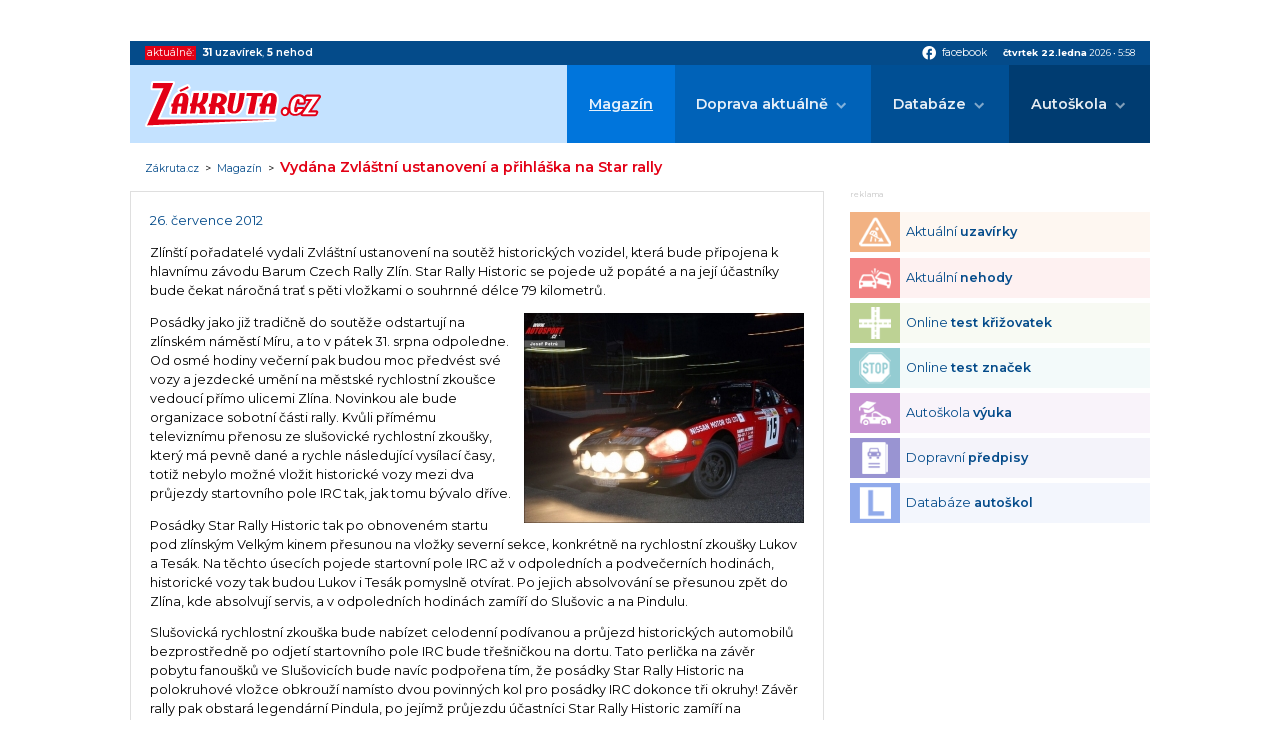

--- FILE ---
content_type: text/html; charset=ISO-8859-2
request_url: https://www.zakruta.cz/magazin/automobilovy-sport/13183/vydana-zvlastni-ustanoveni-a-prihlaska-na-star-rally/
body_size: 7123
content:
<!DOCTYPE html>
<html lang="cs">
<head>
    <meta http-equiv="content-type" content="text/html; charset=UTF-8" />
	<meta http-equiv="Content-language" content="cs" />
		    
    <meta http-equiv="X-UA-Compatible" content="IE=edge">
    <meta name="viewport" content="width=device-width, initial-scale=1.0">    
    
    <title>Vydána Zvláštní ustanovení a přihláška na Star rally : Zákruta.cz</title>
	<meta name="description" content="Vydána Zvláštní ustanovení a přihláška na Star rally / Automobilový sport; Zakruta.cz - dopravní informace, autoškoly, testy a recenze" />
	<meta name="keywords" content="zákruta,dopravní informace,rally,rallye,auta,auto,doprava,411/2005,motorismus,nehody,recenze,autoškola,autoškoly,značky,dopravní značky" />
	<link rel="shortcut icon" href="/favicon.ico" />		

	<meta name="author" content="PeopleForNet.cz" />
	<meta name="copyright" content="Gladius-internet.cz" />

	<meta name="robots" content="index,follow" />
	<meta name="googlebot" content="index,follow,snippet,archive" />
	<meta http-equiv="imagetoolbar" content="no" />
	<meta name="google-site-verification" content="SCPWhr_6utE-rfgRkgrR-ucfqys-JK4t_FYsV1OBcag" />
	
	<link rel="image_src" href="//www.zakruta.cz/img/zakruta_share.jpg" />
	<meta property="og:image" content="//www.zakruta.cz/img/zakruta_share.jpg" />
    
    <link rel="stylesheet" href="/css/style.css?nocache=1769057930">

    <link rel="preconnect" href="https://fonts.gstatic.com">
    <link href="https://fonts.googleapis.com/icon?family=Material+Icons" rel="stylesheet">
    <link href="https://fonts.googleapis.com/css2?family=Montserrat:wght@400;600;700&display=swap" rel="stylesheet"> 

    <script src="https://code.jquery.com/jquery-1.8.3.min.js"></script>
    <script src="/js/fce.js?nocache=1769057930"></script>
    <script src="/js/ruffle/ruffle.js?nocache=1769057930"></script>
    
    <link rel="stylesheet" href="/lytebox/lytebox.css" type="text/css" media="screen" />
	<script type="text/javascript" language="javascript" src="/lytebox/lytebox.js"></script>
	
	<meta property="og:title" content="Vydána Zvláštní ustanovení a přihláška na Star rally" />
	<meta property="og:description" content="Zlínští pořadatelé vydali Zvláštní ustanovení na soutěž historických vozidel, která bude připojena k hlavnímu závodu Barum Czech Rally Zlín. Star Rally Historic se pojede už popáté a na její účastníky bude čekat náročná trať s pěti vložkami o souhrnné délce 79 kilometrů." />

<script src=https://h.seznam.cz/js/cmp2/cmp_stub.js></script>
<script src=https://h.seznam.cz/js/cmp2/scmp-ext.js?webId=57506></script>


<script src="//assets.adobedtm.com/e949270ea86e/06f76135b050/launch-facbe9b48c75.min.js" async></script>


<!-- Google Tag Manager IM -->
<script>(function(w,d,s,l,i){w[l]=w[l]||[];w[l].push({'gtm.start':
new Date().getTime(),event:'gtm.js'});var f=d.getElementsByTagName(s)[0],
j=d.createElement(s),dl=l!='dataLayer'?'&l='+l:'';j.async=true;j.src=
'https://www.googletagmanager.com/gtm.js?id='+i+dl;f.parentNode.insertBefore(j,f);
})(window,document,'script','dataLayer','GTM-5TVSHV4');</script>
<!-- End Google Tag Manager -->


<!-- Google tag (gtag.js) PFN -->
<script async src="https://www.googletagmanager.com/gtag/js?id=G-5VPDKKREBM"></script>
<script>
  window.dataLayer = window.dataLayer || [];
  function gtag(){dataLayer.push(arguments);}
  gtag('js', new Date());

  gtag('config', 'G-5VPDKKREBM');
</script>



</head>
<body>
<!-- Google Tag Manager (noscript) IM -->
<noscript><iframe src="https://www.googletagmanager.com/ns.html?id=GTM-5TVSHV4"
height="0" width="0" style="display:none;visibility:hidden"></iframe></noscript>
<!-- End Google Tag Manager (noscript) -->


<div class="banner s-m-hidden-flex">
	<div class="banner-in">

<!-- Adform publisher tag -->
<!-- Tag for Zakruta.cz_19948 - TT-Zakruta-CW-Leaderboard-970-210 placement -->
<div id="adform_leaderboard">
<script data-adfscript="adx.adform.net/adx/?mid=428834&rnd=81618"></script>
</div>

	</div>
</div>
    <div class="canvas"></div>
    <div class="screen">        
        <section class="topbar">
            <div class="topbar-in content-width">
                <div class="livedata">
                    <span class="livedata-title">aktuálně:</span>
                    
                    <span class="livedata-txt"><a href="/dopravni-informace-uzavirky/"><b>31</b> <b class="semibold">uzavírek</b></a>, <a href="/dopravni-informace-nehody/"><b>5</b> <b class="semibold">nehod</b></a></span>
                </div>
                <div class="social-date">
                    <div class="social">
                        <a href="https://www.facebook.com/Z%C3%A1krutacz-118845221480354/" onclick="return !window.open(this.href)"><span class="material-icons">facebook</span><span class="social-title">facebook</span></a>
                    </div>
                    <div class="date"><span class="bold date-day">čtvrtek 22.ledna</span> <span class="date-year">2026</span> &bull; <span class="date-clocks">5:58</span></div>
                </div>
            </div>
        </section>

        <header class="head">
            <div class="head-in content-width">
                <a href="/" class="logo"><img src="/img/zakruta.svg" alt=""></a>
                <a class="showmenu"><span class="showmenu-top"></span><span class="showmenu-middle"></span><span class="showmenu-bottom"></span></a>
                <nav class="menu">
                    <ul class="menu-1">
                        <li class="act"><a href="/magazin/" title="Magazín Zákruty">Magazín</a></li>
                        <li class="dropdown"><a href="/dopravni-informace/" title="Aktuální dopravní informace">Doprava aktuálně</a>
                        	<ul class="menu-2">
                        		<li><a href="/dopravni-informace-nehody/" title="Aktuální dopravní nehody"><span>Dopravní nehody</span></a></li>
								<li><a href="/dopravni-informace-uzavirky/" title="Aktuální dopravní uzavírky"><span>Krátkodobé uzavírky</span></a></li>
								<li><a href="/dopravni-informace-uzavirky-dlouhodobe/" title="Aktuální dlouhodobé dopravní uzavírky"><span>Dlouhodobé uzavírky</span></a></li>
								<li><a href="/dopravni-informace-uzavirky-planovane/" title="Plánované dopravní uzavírky"><span>Plánované uzavírky</span></a></li>
                        	</ul>
						</li>
						<li class="dropdown"><a href="/databaze" title="Databáze">Databáze</a>
                            <ul class="menu-2">
                                <li><a href="/automobil/" title="Automobilky">Katalog automobilek</a></li>
                                <li><a href="/slovnik-pojmu/" title="Slovník pojmů z auto moto">Slovník pojmů a zkratek</a></li>
                                <li><a href="/znaceni-pneumatik/" title="Značení pneumatik">Značení pneumatik</a></li>
                                <li><a href="/rozmery-disku/" title="Rozměry disků">Rozměry disků</a></li>
                                <li><a href="/znaceni-vozidel/" title="Značení vozidel">Značení vozidel</a></li>
                            </ul>
                        </li>
                        <li class="dropdown"><a href="/autoskoly/" title="Autoškola">Autoškola</a>
                            <ul class="menu-2">
                                <li><a href="/vyuka" title="Výuka">Výuka</a>
                                    <ul class="menu-3">
                                        <li><a href="/autoskola-zakladni-pravidla/" title="Základní pravidla">Základní pravidla</a></li>
                                        <li><a href="/autoskola-cyklisti/" title="Cyklisti">Cyklisti</a></li>
                                        <li><a href="/animace-dopravnich-situaci/" title="Animace dopravních situací">Animace dopravních situací</a></li>
                                        <li><a href="/autoskola-hra/" title="Křižovatky">Křižovatky</a></li>
                                        <li><a href="/dopravni-znaceni/" title="Dopravní značení">Dopravní značky</a></li>
                                    </ul>
                                </li>
                                <li><a href="/predpisy" title="Předpisy">Předpisy</a>
                                    <ul class="menu-3">
                                        <li><a href="/skupiny-ridicskych-opravneni/" title="Skupiny a podskupiny řidičských oprávnění">Skupiny a podskupiny řidičských oprávnění</a></li>
                                        <li><a href="/silnicni-zakon/" title="Silniční zákon">Silniční zákon</a></li>
                                        <li><a href="/bodovy-system/" title="Bodový systém">Bodový systém</a></li>
                                        <li><a href="/povinna-vybava/" title="Povinná výbava">Povinná výbava</a></li>
                                        <li><a href="/zimni-provoz-vozidel/" title="Zimní provoz">Zimní provoz</a></li>
                                    </ul>
                                </li>
                                <li><a href="/autoskola-testy" title="Testy">Testy</a>
                                    <ul class="menu-3">
                                        <li><a href="/autoskola-test-krizovatek/" title="Test křižovatek">Test křižovatek</a></li>
                                        <li><a href="/autoskola-test-znacek/" title="Test dopravních značek">Test dopravních značek</a></li>
                                        <li><a href="/autoskola-test-pravidel/" title="Test pravidel silničního provozu">Test pravidel silničního provozu</a></li>
                                    </ul>
                                </li>
                                <li><a href="/seznam-autoskol/" title="Seznam autoškol">Seznam autoškol</a>
									<ul class="menu-3">
										<li><a href="/mapa-autoskol/" title="Mapa autoškol">Mapa autoškol</a></li>
										<li><a href="/sprava-autoskoly/" title="Správa autoškoly">Správa autoškoly</a></li>
                                        <li><a href="/registrace-autoskoly/" title="Registrace autoškoly">Registrace autoškoly</a></li>
									</ul>
								</li>
                            </ul>
                        </li>
                    </ul>
                </nav>
            </div>
        </header>
	<div class="path">
        <div class="path-in content-width">
		    <a href="/" title="Zákruta.cz" class="path-to-home">Zákruta.cz</a><span class="path-spacing">&nbsp;&nbsp;&gt;&nbsp;&nbsp;</span><a href="/magazin" title="Magazín">Magazín</a>&nbsp;&nbsp;&gt;&nbsp;&nbsp;<h1>Vydána Zvláštní ustanovení a přihláška na Star rally</h1>
        </div>
    </div>
        <section class="page">
            <div class="page-in content-width">
                <div class="l">
                
  <div class="blok">
<div class="clanek">
<div class="clanek-top flex a-center space-between">
<div class="cldate">26. července 2012</div>
</div>
<div class="clt">
<div class="clt"><p>Zlínští pořadatelé vydali Zvláštní ustanovení na soutěž historických vozidel, která bude připojena k hlavnímu závodu Barum Czech Rally Zlín. Star Rally Historic se pojede už popáté a na její účastníky bude čekat náročná trať s pěti vložkami o souhrnné délce 79 kilometrů.</p>
<div class="image-right"><a href="/data/magazin/77d92654901303e9cc290ec7eb6a01e6.jpg" title="Ilustrační foto" rel="lytebox[clanek]"><img src="/data/magazin/b62421415fa1d71707b35b87062a16b3.jpg" alt="Ilustrační foto" title="Ilustrační foto" width="280" height="210" /></a></div><p>Posádky jako již tradičně do soutěže odstartují na zlínském náměstí Míru, a to v pátek 31. srpna odpoledne. Od osmé hodiny večerní pak budou moc předvést své vozy a jezdecké umění na městské rychlostní zkoušce vedoucí přímo ulicemi Zlína. Novinkou ale bude organizace sobotní části rally. Kvůli přímému televiznímu přenosu ze slušovické rychlostní zkoušky, který má pevně dané a rychle následující vysílací časy, totiž nebylo možné vložit historické vozy mezi dva průjezdy startovního pole IRC tak, jak tomu bývalo dříve.</p>
<p>Posádky Star Rally Historic tak po obnoveném startu pod zlínským Velkým kinem přesunou na vložky severní sekce, konkrétně na rychlostní zkoušky Lukov a Tesák. Na těchto úsecích pojede startovní pole IRC až v odpoledních a podvečerních hodinách, historické vozy tak budou Lukov i Tesák pomyslně otvírat. Po jejich absolvování se přesunou zpět do Zlína, kde absolvují servis, a v odpoledních hodinách zamíří do Slušovic a na Pindulu. </p>
<p>Slušovická rychlostní zkouška bude nabízet celodenní podívanou a průjezd historických automobilů bezprostředně po odjetí startovního pole IRC bude třešničkou na dortu. Tato perlička na závěr pobytu fanoušků ve Slušovicích bude navíc podpořena tím, že posádky Star Rally Historic na polokruhové vložce obkrouží namísto dvou povinných kol pro posádky IRC dokonce tři okruhy! Závěr rally pak obstará legendární Pindula, po jejímž průjezdu účastníci Star Rally Historic zamíří na slavnostní zakončení soutěže ve Zlíně.</p>
<p>Po loňské premiéře bude Star Rally Historic opět hodnocena odbornou komisí. Tento systém se osvědčil, neboť poskytl objektivnější zhodnocení jednotlivých posádek, a proto u něj pořadatelé zůstanou i letos. Složení komise je zatím v jednání, její obsazení bude zveřejněno později.</p></div>
</div>

<div class="autor">Jakub Hofbauer</div>


</div>
<div class="banner s-hidden-flex">
	<div class="banner-in">
		<div class="banner-title">reklama</div>

<div id="adform_rectangle">
<!-- Adform publisher tag -->
<!-- Tag for Zakruta.cz - TT-Zakruta-Rectangle-480-300 placement -->

<script data-adfscript="adx.adform.net/adx/?mid=1063485"></script>
</div>

    </div>
</div>  </div>


<!-- <script type="text/javascript">
function fblike(){
	document.getElementById('fb-like').innerHTML = '<iframe src="https://www.facebook.com/widgets/like.php?colorscheme=light&amp;href='+ window.location.href +'" scrolling="no" frameborder="0"></iframe>';
}
addLoadEvent(fblike);
</script>
<div id="fb-like"></div> -->
<h2>Další články</h2><a class="perex" href="/magazin/tiskove-zpravy/14034/eco-driving-jako-odpoved-na-vysoke-ceny-paliv/" title="Eco-driving jako odpověď na vysoké ceny paliv">
		
		<span class="perex-img" style="background-image: url(/data/magazin/81e4b62a6feccbfb3bffa53e53e0961e.jpg);"></span>
		<span class="perex-desc">
		<h2>Eco-driving jako odpověď na vysoké ceny paliv</h2>
		<p>Rostoucí náklady na měsíční provoz automobilu vedou řadu řidičů v České republice k hledání způsobů, jak omezit výdaje spojené s tankováním. Jedním z nejúčinnějších a zároveň nejjednodušších řešení je eco-driving, tedy styl jízdy založený na plynulosti, předvídání dopravních situací a rozumném využívání možností vozidla.</p>
		<span class="perex-more">zobrazit článek &gt;</span>
	</span>
</a>
<a class="perex perex--small" href="/magazin/tiskove-zpravy/14033/jak-financovat-svuj-snovy-vuz-je-lepsi-leasing-uver-nebo-sporici-ucet/" title="Jak financovat svůj snový vůz: Je lepší leasing, úvěr, nebo spořicí účet?">
	
		<span class="perex-img" style="background-image: url(/data/magazin/8be3daa282d55f425c7aacda1c5775ac.jpg);"></span>
		<span class="perex-desc">
		<h2>Jak financovat svůj snový vůz: Je lepší leasing, úvěr, nebo spořicí účet?</h2>
		<p>Chcete si pořídit nové auto, ale nevíte, jak ho financovat? Porovnali jsme výhody leasingu, úvěru i spoření, abyste našli cestu, která vám sedne.</p>
		<span class="perex-more">zobrazit článek &gt;</span>
	</span>
</a>
<a class="perex perex--small" href="/magazin/tiskove-zpravy/14032/jak-usetrit-na-dovolene-autem-po-evrope-sledujte-kurz-eura-a-cestu-planujte/" title="Jak ušetřit na dovolené autem po Evropě: Sledujte kurz eura a cestu plánujte">
	
		<span class="perex-img" style="background-image: url(/data/magazin/05d2fbe8d0c4d8d33aab85841d383f42.jpg);"></span>
		<span class="perex-desc">
		<h2>Jak ušetřit na dovolené autem po Evropě: Sledujte kurz eura a cestu plánujte</h2>
		<p>Cestování autem po Evropě může být levné, pokud víte, kdy vyrazit, kudy jet a jaký je aktuální kurz eura. V tomto článku vám přinášíme konkrétní rady, jak na dovolené finančně nevykrvácet a zároveň si ji užít naplno.</p>
		<span class="perex-more">zobrazit článek &gt;</span>
	</span>
</a>
        			</div>
              

                <div class="r">
<div class="banner banner--side">
	<div class="banner-in">
		<div class="banner-title">reklama</div>

<!-- Adform publisher tag -->
<!-- Tag for Zakruta.cz_19948 - TT-Zakruta-CW-Square-300-600 placement -->
<div id="adform_square">
<script data-adfscript="adx.adform.net/adx/?mid=428835&rnd=90526"></script>
</div>

	</div>
</div>


<section class="nav-boxes nav-boxes--col">
    <div class="nav-boxes-in">
	<a href="/dopravni-informace-uzavirky/" title="Aktuální uzavírky" class="nav-box nav-box--uzavirky">
		<span class="nav-box-ico">
			<img src="/img/icons/navbox/uzavirky.png" alt="">
		</span>
		<span class="nav-box-title">
			Aktuální <b class="semibold">uzavírky</b>
		</span>
	</a>
	<a href="/dopravni-informace-nehody/" title="Aktuální nehody" class="nav-box nav-box--nehody">
		<span class="nav-box-ico">
			<img src="/img/icons/navbox/nehody.png" alt="">
		</span>
		<span class="nav-box-title">
			Aktuální <b class="semibold">nehody</b>
		</span>
	</a>
	<a href="/autoskola-test-krizovatek/" title="Online test křižovatek" class="nav-box nav-box--krizovatky">
		<span class="nav-box-ico">
			<img src="/img/icons/navbox/krizovatky.png" alt="">
		</span>
		<span class="nav-box-title">
			Online <b class="semibold">test křižovatek</b>
		</span>
	</a>
	<a href="/autoskola-test-znacek/" title="Online test značek" class="nav-box nav-box--znacky">
		<span class="nav-box-ico">
			<img src="/img/icons/navbox/znacky.png" alt="">
		</span>
		<span class="nav-box-title">
			Online <b class="semibold">test značek</b>
		</span>
	</a>
	<a href="/vyuka/" title="Autoškola výuka" class="nav-box nav-box--vyuka">
		<span class="nav-box-ico">
			<img src="/img/icons/navbox/autoskola_vyuka.png" alt="">
		</span>
		<span class="nav-box-title">
			Autoškola <b class="semibold">výuka</b>
		</span>
	</a>
	<a href="/predpisy/" title="Dopravní předpisy" class="nav-box nav-box--predpisy">
		<span class="nav-box-ico">
			<img src="/img/icons/navbox/predpisy.png" alt="">
		</span>
		<span class="nav-box-title">
			Dopravní <b class="semibold">předpisy</b>
		</span>
	</a>
	<a href="/seznam-autoskol/" title="Seznam autoškol" class="nav-box nav-box--autoskola-databaze">
		<span class="nav-box-ico">
			<img src="/img/icons/navbox/autoskola_databaze.png" alt="">
		</span>
		<span class="nav-box-title">
			Databáze <b class="semibold">autoškol</b>
		</span>
	</a>
	</div>
</section>
                
                </div>
            </div>
        </section>
        
        

		<footer class="foot">
            <div class="foot-in content-width">
                <div class="copy"><span class="copy-1"><b>Copyright &copy; People For Net a.s.</b>,</span> <a href="https://www.peoplefornet.cz" onclick="return !window.open(this.href)">tvorba www stránek</a> People For Net a.s.</div>
                <div class="footmenu">
                    <ul>
                        <li><a href="/o-nas/" title="O nás">O nás</a></li>
                        <li><a href="/cookies/" title="Cookies">Cookies</a></li>
                        <li><a href="https://www.impressionmedia.cz/zasady-ochrany-osobnich-udaju/index.html " onclick="return !window.open(this.href)" title="Soukromí">Soukromí</a></li>
                        <li><a href="/sprava-autoskoly/" title="Správa autoškoly">Správa autoškoly</a></li>
                        <li><a href="/registrace-autoskoly/" title="Registrace autoškoly">Registrace autoškoly</a></li>
                        <li><a href="/kontakt/" title="Kontakt">Kontakt</a></li>
                    </ul>
                </div>
            </div>
        </footer>

        <section class="copyright">
            <div class="content-width">
                <p><b>Obsah stránek serveru www.zakruta.cz je chráněn autorským zákonem.</b><br>
                Kopírování a šíření textů, fotografií a dalšího obsahu portálu v jakékoli podobě bez písemného souhlasu redakce je nezákonné.<br>
                Unauthorised copying and publishing of any content of this website is strictly prohibited.<br>
                Tento portál mediálně zastupuje Impression Media, s.r.o.</p>
            </div>
        </section>
    </div>


<!-- (C)2000-2010 Gemius SA - gemiusAudience / zakruta.cz / Ostatni -->
<script type="text/javascript">
<!--//--><![CDATA[//><!--
var pp_gemius_identifier = 'd1M7YArbMByPq6GOjOPa7NUo.DiN34w7Da1eg6Z0a.7.p7';
// var pp_gemius_use_cmp = true;
function gemius_pending(i) { window[i] = window[i] || function() {var x = window[i+'_pdata'] = window[i+'_pdata'] || []; x[x.length]=arguments;};};
gemius_pending('gemius_hit'); gemius_pending('gemius_event'); gemius_pending('pp_gemius_hit'); gemius_pending('pp_gemius_event');
(function(d,t) {try {var gt=d.createElement(t),s=d.getElementsByTagName(t)[0]; gt.setAttribute('async','async'); gt.setAttribute('defer','defer');
 gt.src='https://gacz.hit.gemius.pl/xgemius.js'; s.parentNode.insertBefore(gt,s);} catch (e) {}})(document,'script');
//--><!]]>
</script>





<!-- Begin comScore Tag --> 
<script> 
 var _comscore = _comscore || []; 
 _comscore.push({ c1: "2", c2: "9883551" }); 
 (function() { 
   var s = document.createElement("script"), el = document.getElementsByTagName("script")[0]; s.async = true; 
   s.src = (document.location.protocol == "https:" ? "https://sb" : "http://b") + ".scorecardresearch.com/beacon.js"; 
   el.parentNode.insertBefore(s, el); 
 })(); 
</script> 
<noscript> 
 <img src="http://b.scorecardresearch.com/p?c1=2&c2=9883551&cv=2.0&cj=1" /> 
</noscript> 
<!-- End comScore Tag -->


<script type="text/javascript">
  var _gaq = _gaq || [];
  _gaq.push(['_setAccount', 'UA-5350086-12']);
  _gaq.push(['_trackPageview']);
  (function() {
    var ga = document.createElement('script'); ga.type = 'text/javascript'; ga.async = true;
    ga.src = ('https:' == document.location.protocol ? 'https://' : 'http://') + 'stats.g.doubleclick.net/dc.js';
    var s = document.getElementsByTagName('script')[0]; s.parentNode.insertBefore(ga, s);
  })();
</script>

 


</body>
</html>

--- FILE ---
content_type: text/html; charset=UTF-8
request_url: https://iprima-hb.impressionmedia.cz/statistics/cmpTimeout.php?configId=10031&statistics=1&groupBidsReceivedTable=3&groupRandId=-100&hbmasterscript=hb-0&device=pc&platform=Linux%20x86_64&language=en-us%40posix&cookieEnabled=true&innerWidth=1280&innerHeight=720&timeA=0&data=%225%7CNot-Given%22
body_size: 148
content:
GET[data]: "5|Not-Given"
data: 5
typ: Not-Given

            Access-Control-Allow-Origin OK (DI) // statistics: 1 // cmpTimeout // id: 488096851

            cmpTimeout END

--- FILE ---
content_type: text/css
request_url: https://www.zakruta.cz/css/style.css?nocache=1769057930
body_size: 9728
content:
/**********************************
RESET
**********************************/
html, body, div, span, applet, object, iframe, h1, h2, h3, h4, h5, h6, p, blockquote, pre, a, abbr, acronym, address, big, cite, code, del, dfn, em, font, img, ins, kbd, q, s, samp, small, strike, strong, tt, var, b, u, i, center, dl, dt, dd, ol, ul, li, fieldset, form, label, legend, table, caption, tbody, tfoot, thead, tr, th, td {
  margin: 0;
  padding: 0;
  border: 0;
  outline: 0;
  font-size: 100%;
  vertical-align: baseline;
  background: transparent;
}

body {
  line-height: 1;
}

ul {
  list-style: none;
}

blockquote, q {
  quotes: none;
}

blockquote:before, blockquote:after, q:before, q:after {
  content: "";
  content: none;
}

:focus {
  outline: 0;
}

ins {
  text-decoration: none;
}

del {
  text-decoration: line-through;
}

table {
  border-collapse: collapse;
  border-spacing: 0;
}

*, *::before, *::after {
  box-sizing: border-box;
}

img {
  max-width: 100%;
}

table img {
  max-width: none;
}

textarea, input, select {
  font-size: inherit;
  font-family: inherit;
  -webkit-appearance: none;
  border-radius: 0;
}

/**********************************
MY CLASSES
**********************************/
.hidden, .submithidden {
  display: none !important;
}

.block {
  display: block !important;
}

.inline-block {
  display: inline-block !important;
}

.inline {
  display: inline !important;
}

.s-hidden-flex {
  display: none !important;
}
@media (min-width: 576px) {
  .s-hidden-flex {
    display: flex !important;
  }
}

.l-hidden {
  display: block !important;
}
@media (min-width: 1090px) {
  .l-hidden {
    display: none !important;
  }
}

.s-m-hidden {
  display: none !important;
}
@media (min-width: 1090px) {
  .s-m-hidden {
    display: block !important;
  }
}

.s-m-hidden-flex {
  display: none !important;
}
@media (min-width: 1090px) {
  .s-m-hidden-flex {
    display: flex !important;
  }
}

.f-left {
  float: left !important;
}

.f-right {
  float: right !important;
}

.t-left {
  text-align: left !important;
}

.t-center {
  text-align: center !important;
}

.t-right {
  text-align: right !important;
}

.v-top {
  vertical-align: top !important;
}

.v-center {
  vertical-align: middle !important;
}

.v-bott {
  vertical-align: bott !important;
}

.full {
  width: 100% !important;
}

hr {
  border: none;
  border-bottom: 1px solid #bfbfbf;
}

.page p:empty {
  display: none;
}

.clear {
  clear: both;
  display: block;
  height: 0;
  visibility: hidden;
}

/**********************************
FLEX
**********************************/
@media (min-width: 768px) {
  .flex {
    display: flex;
  }
}
.flex > * {
  margin-bottom: 1em;
}
@media (min-width: 768px) {
  .flex > * {
    margin-bottom: 0;
  }
}
.flex .col-48 {
  width: 100%;
}
@media (min-width: 768px) {
  .flex .col-48 {
    width: 48%;
  }
}

.inline-flex {
  display: inline-flex;
}

.flex-mobile {
  display: flex;
}

.a-center {
  align-items: center;
}

.space-between {
  justify-content: space-between;
}

.space-around {
  justify-content: space-around;
}

.flex-true {
  flex: 1 1 auto;
}

.flex-false {
  flex: 0 0 auto;
}

.flex-wrap {
  flex-wrap: wrap;
}

/**********************************
WIDTH
**********************************/
.tiny {
  width: 30px !important;
}

.w1 {
  width: 10px !important;
}

.w2 {
  width: 20px !important;
}

.w3 {
  width: 30px !important;
}

.w4 {
  width: 40px !important;
}

.w5 {
  width: 50px !important;
}

.w6 {
  width: 60px !important;
}

.w7 {
  width: 70px !important;
}

.w8 {
  width: 80px !important;
}

.w9 {
  width: 90px !important;
}

.w10 {
  width: 100px !important;
}

/**********************************
SPACING
**********************************/
/*** tmg ***/
.tmg-0 {
  margin-top: 0px !important;
}

.tmg-1 {
  margin-top: 1px !important;
}

.tmg-2 {
  margin-top: 2px !important;
}

.tmg-3 {
  margin-top: 3px !important;
}

.tmg-4 {
  margin-top: 4px !important;
}

.tmg-5 {
  margin-top: 5px !important;
}

.tmg-10 {
  margin-top: 10px !important;
}

.tmg-15 {
  margin-top: 15px !important;
}

.tmg-20 {
  margin-top: 20px !important;
}

.tmg-25 {
  margin-top: 25px !important;
}

.tmg-30 {
  margin-top: 30px !important;
}

.tmg-40 {
  margin-top: 40px !important;
}

.tmg-50 {
  margin-top: 50px !important;
}

.tmg-60 {
  margin-top: 60px !important;
}

.tmg-70 {
  margin-top: 70px !important;
}

.tmg-80 {
  margin-top: 80px !important;
}

.tmg-90 {
  margin-top: 90px !important;
}

.tmg-100 {
  margin-top: 100px !important;
}

/*** rmg ***/
.rmg-0 {
  margin-right: 0px !important;
}

.rmg-1 {
  margin-right: 1px !important;
}

.rmg-2 {
  margin-right: 2px !important;
}

.rmg-3 {
  margin-right: 3px !important;
}

.rmg-4 {
  margin-right: 4px !important;
}

.rmg-5 {
  margin-right: 5px !important;
}

.rmg-10 {
  margin-right: 10px !important;
}

.rmg-15 {
  margin-right: 15px !important;
}

.rmg-20 {
  margin-right: 20px !important;
}

.rmg-25 {
  margin-right: 25px !important;
}

.rmg-30 {
  margin-right: 30px !important;
}

.rmg-40 {
  margin-right: 40px !important;
}

.rmg-50 {
  margin-right: 50px !important;
}

.rmg-60 {
  margin-right: 60px !important;
}

.rmg-70 {
  margin-right: 70px !important;
}

.rmg-80 {
  margin-right: 80px !important;
}

.rmg-90 {
  margin-right: 90px !important;
}

.rmg-100 {
  margin-right: 100px !important;
}

/*** bmg ***/
.bmg-0 {
  margin-bottom: 0px !important;
}

.bmg-1 {
  margin-bottom: 1px !important;
}

.bmg-2 {
  margin-bottom: 2px !important;
}

.bmg-3 {
  margin-bottom: 3px !important;
}

.bmg-4 {
  margin-bottom: 4px !important;
}

.bmg-5 {
  margin-bottom: 5px !important;
}

.bmg-10 {
  margin-bottom: 10px !important;
}

.bmg-15 {
  margin-bottom: 15px !important;
}

.bmg-20 {
  margin-bottom: 20px !important;
}

.bmg-25 {
  margin-bottom: 25px !important;
}

.bmg-30 {
  margin-bottom: 30px !important;
}

.bmg-40 {
  margin-bottom: 40px !important;
}

.bmg-50 {
  margin-bottom: 50px !important;
}

.bmg-60 {
  margin-bottom: 60px !important;
}

.bmg-70 {
  margin-bottom: 70px !important;
}

.bmg-80 {
  margin-bottom: 80px !important;
}

.bmg-90 {
  margin-bottom: 90px !important;
}

.bmg-100 {
  margin-bottom: 100px !important;
}

/*** lmg ***/
.lmg-auto {
  margin-left: auto !important;
}

.lmg-0 {
  margin-left: 0px !important;
}

.lmg-1 {
  margin-left: 1px !important;
}

.lmg-2 {
  margin-left: 2px !important;
}

.lmg-3 {
  margin-left: 3px !important;
}

.lmg-4 {
  margin-left: 4px !important;
}

.lmg-5 {
  margin-left: 5px !important;
}

.lmg-10 {
  margin-left: 10px !important;
}

.lmg-15 {
  margin-left: 15px !important;
}

.lmg-20 {
  margin-left: 20px !important;
}

.lmg-25 {
  margin-left: 25px !important;
}

.lmg-30 {
  margin-left: 30px !important;
}

.lmg-40 {
  margin-left: 40px !important;
}

.lmg-50 {
  margin-left: 50px !important;
}

.lmg-60 {
  margin-left: 60px !important;
}

.lmg-70 {
  margin-left: 70px !important;
}

.lmg-80 {
  margin-left: 80px !important;
}

.lmg-90 {
  margin-left: 90px !important;
}

.lmg-100 {
  margin-left: 100px !important;
}

/*** tpd ***/
.tpd-0 {
  padding-top: 0px !important;
}

/*** rpd ***/
.rpd-0 {
  padding-right: 0px !important;
}

/*** bpd ***/
.bpd-0 {
  padding-bottom: 0px !important;
}

/*** lpd ***/
.lpd-0 {
  padding-left: 0px !important;
}

/*** padding ***/
.padd-5 {
  padding: 5px !important;
}

/**********************************
COLORS
**********************************/
.red {
  color: #e30015 !important;
}

.white {
  color: #ffffff !important;
}

.green {
  color: #388908 !important;
}

.green-bg {
  background-color: #388908 !important;
}

.red-bg {
  background-color: #e30015 !important;
}

/**********************************
FONTS
**********************************/
.material-icons {
  font-family: "Material Icons";
  font-weight: normal;
  font-style: normal;
  display: inline-block;
  line-height: 1;
  text-transform: none;
  letter-spacing: normal;
  word-wrap: normal;
  white-space: nowrap;
  direction: ltr;
  /* Support for all WebKit browsers. */
  -webkit-font-smoothing: antialiased;
  /* Support for Safari and Chrome. */
  text-rendering: optimizeLegibility;
  /* Support for Firefox. */
  -moz-osx-font-smoothing: grayscale;
  /* Support for IE. */
  font-feature-settings: "liga";
}

/**********************************
LINKS
**********************************/
a {
  text-decoration: none;
  color: #044b8a;
}

a:hover {
  text-decoration: underline;
}

p a {
  text-decoration: underline;
  font-weight: bold;
}

p a:hover {
  text-decoration: none;
}

/**********************************
P
**********************************/
p {
  line-height: 1.5;
  padding-bottom: 1em;
}
p:last-child {
  padding-bottom: 0;
}

/**********************************
UL, OL
**********************************/
ul.def, ol.def {
  margin-bottom: 1em;
}
ul.def:last-child, ol.def:last-child {
  margin-bottom: 0;
}

ul.def li, ol.def li {
  padding-left: 1em;
  position: relative;
  margin-bottom: 0.5em;
  line-height: 1.3;
}

ul.def li::before {
  content: "";
  width: 0.3em;
  height: 0.3em;
  border-radius: 50%;
  border: 1px solid #000000;
  position: absolute;
  top: 0.5em;
  left: 0.2em;
}

ol.def {
  margin-left: 1em;
}
ol.def li {
  padding-left: 0;
}

/**********************************
FONT WEIGHT
**********************************/
strong {
  font-weight: 600;
}

b {
  font-weight: 700;
}

.semibold {
  font-weight: 600 !important;
}

.bold {
  font-weight: 700 !important;
}

.no-bold {
  font-weight: 500 !important;
}

/**********************************
FONT SIZE
**********************************/
.small-font {
  font-size: 90%;
}

.big-font {
  font-size: 110%;
}

.big-font2 {
  font-size: 120%;
}

.big-font3 {
  font-size: 130%;
}

/**********************************
HEADINGS
**********************************/
h1, h2, h3, h4, h5, h6 {
  font-weight: 600;
  margin-bottom: 0.6em;
  margin-top: 2em;
  line-height: 1.2;
}
h1:first-child, h2:first-child, h3:first-child, h4:first-child, h5:first-child, h6:first-child {
  margin-top: 0;
}

h1 {
  font-size: 1.5em;
}

h2 {
  font-size: 1.4em;
}

h3 {
  font-size: 1.1em;
  color: #044b8a;
}

h4 {
  font-size: 1em;
}

h5 {
  font-size: 1em;
}

h6 {
  font-size: 1em;
}

.h-section {
  padding: 0.5em 0.7em;
  background: #00294d;
  color: #ffffff;
  font-size: 0.8em;
  display: inline-block;
  font-weight: 600;
  margin: 2em 0 0 0;
}
.h-section:first-child {
  margin-top: 0;
}
.h-section:hover {
  text-decoration: none;
}
.h-section[href]:hover {
  background-color: black;
}

.h-box {
  background: #00294d;
  color: #ffffff;
  padding: 1em;
  margin: 0.5em 0 0 0;
  font-size: 1em;
}

/**********************************
FORMS
**********************************/
label {
  font-weight: 600;
}

input, textarea, select {
  background: #ffffff;
  padding: 0 0.8em;
  border: 1px solid #bfbfbf;
  color: #000000;
  height: 2.5rem;
  line-height: 2.5rem;
  display: inline-block;
}

input.button, input.submit {
  -webkit-appearance: none;
  border: none;
}

.check {
  width: auto;
  border: 0;
  margin: 0 0 -1px 0;
  padding: 0;
  background: none;
}

textarea {
  overflow: auto;
  height: auto;
}

select {
  cursor: pointer;
  -webkit-appearance: none;
  -moz-appearance: none;
  appearance: none;
  padding-right: 25px;
  outline: 0;
  position: relative;
  width: auto;
  background: url(../img/icons/select.png) no-repeat right center white;
}

select::-ms-expand { /* for IE 11 */
  display: none;
}

input[type=checkbox], input[type=radio] {
  visibility: hidden;
  display: none;
}

label.checkbox {
  cursor: pointer;
  padding-left: 30px;
  overflow: visible;
  display: inline-block !important;
  position: relative;
  line-height: 20px;
  width: auto !important;
}

label.checkbox:before {
  background: #ffffff;
  border: 1px solid #bfbfbf;
  color: #388908;
  content: "";
  position: absolute;
  top: 0;
  left: 0;
  width: 20px;
  height: 20px;
  font-size: 20px !important;
}

label.checkbox:after {
  opacity: 0;
  content: "";
  position: absolute;
  width: 12px;
  height: 7px;
  background: transparent;
  top: 5px;
  left: 4px;
  border: 4px solid #388908;
  border-top: none;
  border-right: none;
  transform: rotate(-45deg);
  font-size: 20px !important;
}

label.checkbox-after {
  padding-left: 0;
  padding-right: 30px;
}

label.checkbox.checkbox-after:before {
  top: 0;
  left: auto;
  right: 0;
}

label.checkbox.checkbox-after:after {
  top: 5px;
  right: 4px;
  left: auto;
}

input[type=checkbox]:checked + label:after,
input[type=radio]:checked + label:after {
  opacity: 1;
}

/**********************************
BUTTONS
**********************************/
.button, .submit {
  text-transform: uppercase;
  font-weight: 600;
  font-size: 0.9em;
  cursor: pointer;
  color: #ffffff;
  padding: 0.8em 1.5em;
  line-height: 1.5;
  display: inline-block;
  background: #00294d;
  text-align: center;
}
.button.button--small, .submit.button--small {
  padding: 0.4em 0.75em;
  font-size: 0.7em;
}
.button:hover, .submit:hover {
  background-color: #001b34;
  text-decoration: none;
}

.button--green {
  background-color: #388908;
}
.button--green:hover {
  background-color: #2e7107;
}

.button--reset {
  background-color: gray;
}
.button--reset:hover {
  background-color: #737373;
}

/**********************************
TABLES
**********************************/
/*** table-form ***/
.table-form {
  width: 100%;
}

.table-form tr {
  display: flex;
  flex-direction: column;
}
@media (min-width: 576px) {
  .table-form tr {
    flex-direction: row;
  }
}

.table-form td,
.table-form th {
  padding: 0.5em 0;
  vertical-align: top;
  text-align: left;
  width: 100%;
}
@media (min-width: 576px) {
  .table-form td,
  .table-form th {
    padding: 0.5em 1em;
  }
  .table-form td:first-child,
  .table-form th:first-child {
    padding-left: 0;
  }
}

.table-form th {
  padding-top: 1em;
}

.table-form label {
  display: block;
  margin-bottom: 0.5em;
}

.table-form input, .table-form select, .table-form textarea {
  width: 100%;
}

@media (min-width: 576px) {
  .table-form input[type=submit] {
    width: auto;
  }
}

/*** table1 ***/
.table1 {
  width: 100%;
}

.table1 td,
.table1 th {
  padding: 0.5em 1em;
  vertical-align: middle;
  text-align: left;
  border-bottom: 1px solid rgba(191, 191, 191, 0.4);
  flex: 0 1 auto;
}

.table1 tr:last-child td,
.table1 tr:last-child th {
  border: none;
}

.table1 thead th {
  background-color: #c4e2ff;
}

/*** table2 ***/
.table2 {
  width: 100%;
}

.table2 td,
.table2 th {
  padding: 0.5em 1em;
  vertical-align: middle;
  text-align: left;
  border-bottom: 1px solid rgba(191, 191, 191, 0.4);
  flex: 0 1 auto;
}

.table2 tr:nth-child(even) td,
.table2 tr:nth-child(even) th {
  background-color: rgba(191, 191, 191, 0.1);
}

.table2 tr:last-child td,
.table2 tr:last-child th {
  border: none;
}

.table2 thead tr th,
.table2 thead tr:nth-child(even) th {
  background-color: #c4e2ff;
}

/*** table tiny ***/
.table--tiny td,
.table--tiny th {
  padding: 0.1em;
  font-size: 0.8em;
}

/*** mobile flex ***/
.table-flex-mobile tr {
  display: flex;
  flex-direction: column;
}
@media (min-width: 576px) {
  .table-flex-mobile tr {
    display: table-row;
  }
}

.table1.table-flex-mobile tr,
.table2.table-flex-mobile tr {
  border-bottom: 1px solid rgba(191, 191, 191, 0.6);
}
@media (min-width: 576px) {
  .table1.table-flex-mobile tr,
  .table2.table-flex-mobile tr {
    border-bottom: none;
  }
}
.table1.table-flex-mobile tr:last-child,
.table2.table-flex-mobile tr:last-child {
  border: none;
}

.table1.table-flex-mobile td,
.table1.table-flex-mobile th,
.table2.table-flex-mobile td,
.table2.table-flex-mobile th {
  border-bottom: none;
}
@media (min-width: 576px) {
  .table1.table-flex-mobile td,
  .table1.table-flex-mobile th,
  .table2.table-flex-mobile td,
  .table2.table-flex-mobile th {
    border-bottom: 1px solid rgba(191, 191, 191, 0.6);
  }
}

.table1.table-flex-mobile tr:last-child td,
.table1.table-flex-mobile tr:last-child th,
.table2.table-flex-mobile tr:last-child td,
.table2.table-flex-mobile tr:last-child th {
  border: none;
}

/*** tiny tables ***/
.tiny-tables {
  display: flex;
  flex-wrap: wrap;
  justify-content: space-between;
  align-items: flex-start;
}
.tiny-tables > * {
  width: 100%;
  margin-bottom: 1em;
  width: 49%;
}
@media (min-width: 576px) {
  .tiny-tables > * {
    width: 19%;
  }
}

/*** table-overflow ***/
.table-overflow {
  overflow: auto;
}

/**********************************
REPORTS
**********************************/
.report {
  padding: 1em;
  margin-bottom: 0.5em;
  font-weight: 600;
}
.report.err {
  background-color: #ffe3e6;
  color: #e30015;
}
.report.ok {
  background-color: #dbfcc7;
  color: #388908;
}
.report.info {
  background-color: #c4e2ff;
  color: #0064c4;
}

.formerror,
.form-err {
  color: #e30015;
}
.formerror input, .formerror select, .formerror textarea,
.form-err input,
.form-err select,
.form-err textarea {
  border-color: #e30015;
}

input.formerror, select.formerror, textarea.formerror,
input.form-err, select.form-err, textarea.form-err {
  border-color: #e30015;
}

/**********************************
LAYOUT
**********************************/
body {
  font-family: "Montserrat", sans-serif;
  color: #000000;
  font-size: 0.8em;
}
@media (min-width: 999999px) {
  body {
    font-size: 0.9em;
  }
}

.screen {
  position: relative;
  background: #ffffff;
  margin: auto;
}
@media (min-width: 768px) {
  .screen {
    width: calc(768px - 40px);
    border: 15px solid #ffffff;
  }
}
@media (min-width: 1090px) {
  .screen {
    width: calc(1090px - 40px);
  }
}
@media (min-width: 999999px) {
  .screen {
    width: calc(999999px - 40px);
  }
}

.content-width {
  width: 94%;
  margin: auto;
}
@media (min-width: 768px) {
  .content-width {
    width: 97%;
  }
}

.blok {
  padding: 1.5em;
  border: 1px solid rgba(191, 191, 191, 0.5);
  line-height: 1.5;
  margin-bottom: 1em;
}
.blok:last-child {
  margin-bottom: 0;
}

/**********************************
TOPBAR
**********************************/
.topbar {
  background-color: #044b8a;
  color: #ffffff;
  font-size: 0.8em;
  padding: 0.4em 0;
}
.topbar a {
  color: #ffffff;
}

.topbar-in {
  display: flex;
  justify-content: space-between;
  align-items: center;
}

.livedata-title {
  display: inline-block;
  background: #e30015;
  padding: 0.2em;
  margin-right: 0.3em;
}

.social-date {
  display: none;
}
@media (min-width: 576px) {
  .social-date {
    display: flex;
    align-items: center;
  }
}

.social {
  display: flex;
  margin-right: 1em;
}

.social a {
  display: flex;
  align-items: center;
  margin-right: 0.5em;
}

.social a:hover {
  text-decoration: none;
}

.social .material-icons {
  font-size: 1.6em;
}

.social-title {
  margin-left: 0.5em;
}

.social a:hover .social-title {
  text-decoration: underline;
}

.date {
  font-size: 0.9em;
}

/**********************************
HEADER
**********************************/
.head {
  background-color: #c4e2ff;
}

.head-in {
  padding: 0.6em 0;
  position: relative;
}
@media (min-width: 576px) {
  .head-in {
    padding: 1em 0;
  }
}
@media (min-width: 1090px) {
  .head-in {
    display: flex;
    justify-content: space-between;
    align-items: center;
    padding: 0 0 0 1.5%;
    width: 100%;
  }
}

.logo {
  position: relative;
  z-index: 99;
  width: 9rem;
  display: block;
}
@media (min-width: 576px) {
  .logo {
    width: 11rem;
  }
}
@media (min-width: 999999px) {
  .logo {
    width: 13rem;
  }
}
.logo img {
  display: block;
  width: 100%;
}

/**********************************
MENU
**********************************/
.showmenu {
  cursor: pointer;
  width: 34px;
  height: 22px;
  position: absolute;
  z-index: 99;
  top: 1.35em;
  right: 0;
}
@media (min-width: 576px) {
  .showmenu {
    top: 2em;
  }
}
@media (min-width: 1090px) {
  .showmenu {
    display: none;
  }
}
.showmenu span {
  display: block;
  width: 100%;
  height: 3px;
  background: #00294d;
  position: absolute;
  transition: transform 0.2s ease-in-out, top 0.2s ease-in-out 0.2s, opacity 0.2s ease-in-out 0.2s;
  transform-origin: center;
}
.showmenu span.showmenu-top {
  top: 0;
}
.showmenu span.showmenu-middle {
  top: calc(50% - 1.5px);
}
.showmenu span.showmenu-bottom {
  top: calc(100% - 3px);
}
.showmenu.act span {
  transition: transform 0.2s ease-in-out 0.2s, top 0.2s ease-in-out, opacity 0.2s ease-in-out;
}
.showmenu.act span.showmenu-top, .showmenu.act span.showmenu-middle {
  top: calc(50% - 1.5px);
  transform: rotate(135deg);
}
.showmenu.act span.showmenu-middle {
  opacity: 0;
}
.showmenu.act span.showmenu-bottom {
  top: calc(50% - 1.5px);
  transform: rotate(225deg);
}

div.canvas {
  position: fixed;
  top: 0;
  right: 0;
  bottom: 0;
  left: 0;
  background: rgb(255, 255, 255);
  z-index: 4;
  overflow: hidden;
  visibility: hidden;
  opacity: 0;
  transition: visibility 0s 0.3s, opacity 0.3s linear;
}

div.canvas.act {
  visibility: visible;
  opacity: 1;
  transition: opacity 0.3s linear;
  display: block;
}
@media (min-width: 1090px) {
  div.canvas.act {
    display: none;
  }
}

.menu {
  margin-top: 0.5em;
  background-color: #c4e2ff;
  display: none;
  position: relative;
  z-index: 99;
}
@media (min-width: 1090px) {
  .menu {
    margin: 0;
    background: none;
    display: block;
    position: static;
  }
}
.menu.mobile-down {
  display: block;
}

.menu-1 > li > a {
  font-size: 1rem;
}
@media (min-width: 1090px) {
  .menu-1 > li > a {
    font-size: 0.9rem;
  }
}
@media (min-width: 999999px) {
  .menu-1 > li > a {
    font-size: 1rem;
  }
}

.menu ul {
  font-size: 0.8rem;
}

@media (min-width: 1090px) {
  .menu .dropdown > a {
    padding-right: 3em;
    position: relative;
  }
  .menu .dropdown > a::after {
    content: "";
    width: 0.5em;
    height: 0.5em;
    border-right: 2px solid rgba(255, 255, 255, 0.5);
    border-bottom: 2px solid rgba(255, 255, 255, 0.5);
    position: absolute;
    right: 2em;
    top: calc(50% - 0.1em);
    transform-origin: center center;
    transform: rotate(45deg) translateY(-50%);
  }
}

.menu a {
  display: block;
  padding: 0.7rem;
  font-weight: 600;
  color: #00294d;
  line-height: 1.5;
  text-align: center;
}
@media (min-width: 1090px) {
  .menu a {
    color: rgba(255, 255, 255, 0.9);
    padding: 2em 1.5em;
    font-size: 1.1em;
    text-align: left;
  }
}
@media (min-width: 999999px) {
  .menu a {
    padding: 2em 2em;
    font-size: 1.3em;
  }
}

@media (min-width: 1090px) {
  .menu-1 {
    display: flex;
  }
}

.menu-1 > li {
  border-bottom: 1px solid #ffffff;
}
@media (min-width: 1090px) {
  .menu-1 > li {
    border-bottom: none;
  }
}
.menu-1 > li.menu-soutez a {
  color: #ffdc52;
  background-color: #00294d;
}

@media (min-width: 1090px) {
  .menu-1 > li:nth-child(1) > a {
    background-color: #0075dc;
  }
  .menu-1 > li:nth-child(2) > a {
    background-color: #0062b8;
  }
  .menu-1 > li:nth-child(3) > a {
    background-color: #004f94;
  }
  .menu-1 > li:nth-child(4) > a {
    background-color: #003c71;
  }
  .menu-1 > li:nth-child(5) > a {
    background-color: #00294d;
  }
}
.menu-2 {
  background-color: #deefff;
}
@media (min-width: 1090px) {
  .menu-2 {
    display: none;
    background-color: black;
  }
}

@media (min-width: 1090px) {
  .menu-2 a {
    padding: 1.5rem 1rem 1.5rem 1rem;
  }
}

.menu-3 {
  background-color: #f7fbff;
}
@media (min-width: 1090px) {
  .menu-3 {
    display: none;
    background-color: transparent;
    padding-bottom: 1.5rem;
  }
}

.menu-3 a {
  font-weight: 500;
}
@media (min-width: 1090px) {
  .menu-3 a {
    padding: 0.5rem 1rem;
  }
}

@media (min-width: 1090px) {
  .menu-1 > li:hover > a {
    background-color: black;
    text-decoration: none;
  }
  .menu-1 > li:hover .menu-2 {
    display: flex;
    justify-content: space-around;
    font-size: 0.9em;
    position: absolute;
    z-index: 99;
    left: 0;
    width: 100%;
  }
  .menu-1 > li:hover .menu-3 {
    display: block;
    font-size: 0.8em;
  }
  .menu-2 > li > a:hover {
    text-decoration: underline;
  }
  .menu-3 > li > a:hover {
    text-decoration: underline;
  }
}
.menu li.act > a {
  text-decoration: underline;
}

/**********************************
PAGE
**********************************/
@media (min-width: 768px) {
  .page-in {
    width: 100%;
  }
}
@media (min-width: 1090px) {
  .page-in {
    display: flex;
  }
}

.r {
  margin-top: 1em;
}

.r .banner {
  display: none;
}

@media (min-width: 1090px) {
  .l {
    flex: 1;
    margin-right: 2em;
  }
  .r {
    width: 300px;
    margin-top: 0;
  }
  .r .banner {
    display: block;
  }
}
/**********************************
FOOTER
**********************************/
.foot {
  background-color: #044b8a;
  padding: 1em 0;
  margin-top: 2em;
  color: #ffffff;
}
.foot a {
  color: #ffffff;
}

.foot-in {
  display: flex;
  flex-direction: column;
  text-align: center;
  line-height: 1.5;
}
@media (min-width: 1090px) {
  .foot-in {
    flex-direction: row;
    justify-content: space-between;
    align-items: center;
  }
}

.copy {
  margin-top: 1em;
  order: 2;
  font-size: 0.7em;
}
@media (min-width: 1090px) {
  .copy {
    order: 0;
    margin-top: 0;
  }
}

.copy-1 {
  display: block;
}
@media (min-width: 1090px) {
  .copy-1 {
    display: inline;
  }
}

.footmenu li {
  margin-bottom: 0.5em;
}
@media (min-width: 576px) {
  .footmenu li {
    display: inline-block;
    padding: 0 0.4em;
  }
}
@media (min-width: 1090px) {
  .footmenu li {
    margin-bottom: 0;
  }
}

.footmenu a:hover,
.footmenu li.act a {
  text-decoration: underline;
}

.copyright {
  background-color: #c4e2ff;
  padding: 1em 0;
  text-align: center;
  font-size: 0.7em;
}

/**********************************
PATH
**********************************/
.path-in {
  display: flex;
  align-items: baseline;
  margin: 1.5em auto 1.5em auto;
  font-size: 0.8em;
}
.path-in h1 {
  font-size: 1.4em;
  color: #e30015;
  margin: 0;
}

.path-in > * {
  display: none;
}
@media (min-width: 768px) {
  .path-in > * {
    display: block;
  }
}

.path-in h1 {
  display: block;
}

/**********************************
OTHERS
**********************************/
.platba {
  background-color: rgba(56, 137, 8, 0.2);
  border: 1px solid rgba(56, 137, 8, 0.5);
  padding: 1em;
  text-align: center;
  color: black;
  font-weight: 600;
}

/**********************************
FORMS
**********************************/
.filtr {
  background-color: #ffdc52;
  padding: 1em 1em;
}
@media (min-width: 768px) {
  .filtr {
    display: flex;
    align-items: center;
    justify-content: flex-end;
  }
}
.filtr > label, .filtr > span, .filtr > input:not([type=radio]), .filtr > input:not([type=checkbox]), .filtr > select, .filtr > textarea {
  display: block;
  margin-bottom: 0.5em;
  width: 100%;
}
@media (min-width: 768px) {
  .filtr > label, .filtr > span, .filtr > input:not([type=radio]), .filtr > input:not([type=checkbox]), .filtr > select, .filtr > textarea {
    width: auto;
    margin-bottom: 0;
    margin-left: 0.5em;
  }
}

.buttons-row {
  display: flex;
}
.buttons-row > * {
  flex: 1 1 auto;
}
@media (min-width: 768px) {
  .buttons-row > * {
    margin-left: 0.5em;
  }
}
.buttons-row .button--reset {
  max-width: 4em;
  order: -1;
  margin-right: 0.5em;
}
@media (min-width: 768px) {
  .buttons-row .button--reset {
    order: 0;
  }
}

.filtr.filtr--col {
  display: flex;
  flex-direction: column;
}
.filtr.filtr--col > label, .filtr.filtr--col > input:not([type=radio]), .filtr.filtr--col > input:not([type=checkbox]), .filtr.filtr--col > select, .filtr.filtr--col > textarea {
  width: 100%;
  margin-bottom: 0.5em;
  margin-left: 0;
}
.filtr.filtr--col > *:last-child {
  margin-bottom: 0;
}
.filtr.filtr--col .buttons-row {
  width: 100%;
}
.filtr.filtr--col .buttons-row > * {
  margin-left: 0.5em;
}
.filtr.filtr--col .buttons-row .button--reset {
  order: -1;
  margin-left: 0;
  margin-right: 0;
}

.filtr-skupiny {
  margin-bottom: 0.5em;
  width: 100%;
}

.fs-row {
  display: flex;
  align-items: center;
  justify-content: space-between;
  padding: 0.25em 0.5em;
}
.fs-row:nth-child(even) {
  background: rgba(0, 0, 0, 0.1);
}

/**********************************
NAV BOX
**********************************/
.nav-boxes-in {
  display: flex;
  flex-wrap: wrap;
  justify-content: space-between;
  padding: 1em 0;
}
@media (min-width: 768px) {
  .nav-boxes-in {
    width: 100%;
  }
}

.nav-box {
  width: 100%;
  display: flex;
  align-items: center;
  margin: 0 0 0.4em 0;
  width: 49%;
}
@media (min-width: 576px) {
  .nav-box {
    width: 32.5%;
  }
}
@media (min-width: 1090px) {
  .nav-box {
    width: auto;
    flex: 1;
    margin-right: 0.5em;
  }
}
@media (min-width: 1090px) {
  .nav-box:last-child {
    margin-right: 0;
  }
}
.nav-box:hover {
  text-decoration: none;
}

.nav-box-ico {
  flex: 0 0 auto;
  width: 36px;
  display: flex;
  align-items: center;
  justify-content: center;
  align-self: stretch;
  margin-right: 0.3em;
}
@media (min-width: 576px) {
  .nav-box-ico {
    width: 50px;
  }
}
.nav-box-ico img {
  height: 80%;
  max-height: 30px;
  max-width: 30px;
}
@media (min-width: 576px) {
  .nav-box-ico img {
    max-height: 40px;
    max-width: 40px;
  }
}

.nav-box-title {
  padding: 0.8em 0.2em;
}

.nav-box--uzavirky {
  background-color: rgba(241, 171, 119, 0.1);
}
.nav-box--uzavirky .nav-box-ico {
  background-color: rgba(241, 171, 119, 0.9);
}
.nav-box--uzavirky:hover {
  background-color: rgba(241, 171, 119, 0.2);
}
.nav-box--uzavirky:hover .nav-box-ico {
  background-color: #f1ab77;
}

.nav-box--nehody {
  background-color: rgba(241, 119, 119, 0.1);
}
.nav-box--nehody .nav-box-ico {
  background-color: rgba(241, 119, 119, 0.9);
}
.nav-box--nehody:hover {
  background-color: rgba(241, 119, 119, 0.2);
}
.nav-box--nehody:hover .nav-box-ico {
  background-color: #f17777;
}

.nav-box--krizovatky {
  background-color: rgba(183, 207, 138, 0.1);
}
.nav-box--krizovatky .nav-box-ico {
  background-color: rgba(183, 207, 138, 0.9);
}
.nav-box--krizovatky:hover {
  background-color: rgba(183, 207, 138, 0.2);
}
.nav-box--krizovatky:hover .nav-box-ico {
  background-color: #b7cf8a;
}

.nav-box--znacky {
  background-color: rgba(138, 200, 207, 0.1);
}
.nav-box--znacky .nav-box-ico {
  background-color: rgba(138, 200, 207, 0.9);
}
.nav-box--znacky:hover {
  background-color: rgba(138, 200, 207, 0.2);
}
.nav-box--znacky:hover .nav-box-ico {
  background-color: #8ac8cf;
}

.nav-box--vyuka {
  background-color: rgba(196, 138, 207, 0.1);
}
.nav-box--vyuka .nav-box-ico {
  background-color: rgba(196, 138, 207, 0.9);
}
.nav-box--vyuka:hover {
  background-color: rgba(196, 138, 207, 0.2);
}
.nav-box--vyuka:hover .nav-box-ico {
  background-color: #c48acf;
}

.nav-box--predpisy {
  background-color: rgba(143, 138, 207, 0.1);
  display: none;
}
@media (min-width: 1090px) {
  .nav-box--predpisy {
    display: flex;
  }
}
.nav-box--predpisy .nav-box-ico {
  background-color: rgba(143, 138, 207, 0.9);
}
.nav-box--predpisy:hover {
  background-color: rgba(143, 138, 207, 0.2);
}
.nav-box--predpisy:hover .nav-box-ico {
  background-color: #8f8acf;
}

.nav-box--autoskola-databaze {
  background-color: rgba(134, 162, 233, 0.1);
}
.nav-box--autoskola-databaze .nav-box-ico {
  background-color: rgba(134, 162, 233, 0.9);
}
.nav-box--autoskola-databaze:hover {
  background-color: rgba(134, 162, 233, 0.2);
}
.nav-box--autoskola-databaze:hover .nav-box-ico {
  background-color: #86a2e9;
}

.nav-boxes--col {
  margin-bottom: 1em;
}

.nav-boxes--col .nav-boxes-in {
  padding-bottom: 0;
}
@media (min-width: 1090px) {
  .nav-boxes--col .nav-boxes-in {
    flex-direction: column;
  }
  .nav-boxes--col .nav-boxes-in .nav-box {
    width: 100%;
  }
}

/**********************************
PEREX
**********************************/
.perex {
  background-color: rgba(196, 226, 255, 0.6);
  display: flex;
  flex-direction: column;
  margin-bottom: 1em;
}
@media (min-width: 576px) {
  .perex {
    flex-direction: row;
    justify-content: space-between;
  }
}
.perex:last-child {
  margin-bottom: 0;
}
.perex:hover {
  background-color: rgba(196, 226, 255, 0.8);
  text-decoration: none;
}
.perex:hover .perex-more {
  text-decoration: underline;
}

.perex-img {
  padding-top: 50%;
  background-size: cover;
  background-position: center center;
}
@media (min-width: 576px) {
  .perex-img {
    width: 49%;
    padding-top: 0;
  }
}

.perex-desc {
  padding: 1.5em;
}
@media (min-width: 576px) {
  .perex-desc {
    flex: 1;
  }
}
.perex-desc h2 {
  color: #044b8a;
}
.perex-desc p {
  margin-bottom: 1em;
}

.perex-more {
  color: #044b8a;
  display: block;
  font-weight: 600;
  text-align: right;
}

/*** perex small ***/
.perex--small {
  background-color: rgba(191, 191, 191, 0.1);
}
.perex--small:hover {
  background-color: rgba(191, 191, 191, 0.2);
}

@media (min-width: 576px) {
  .perex--small .perex-img {
    width: 30%;
  }
}

.perex--small .perex-desc {
  font-size: 0.9em;
  color: rgba(0, 0, 0, 0.6);
}
.perex--small .perex-desc h2 {
  font-size: 1.1em;
  color: rgba(0, 0, 0, 0.8);
}

/**********************************
CLANEK
**********************************/
.clanek::after {
  content: "";
  clear: both;
  display: block;
  height: 0;
  visibility: hidden;
}

.clanek-top {
  margin-bottom: 1em;
}

.cldate {
  color: #044b8a;
}

.image-center,
.image-left,
.image-right {
  display: flex;
  justify-content: center;
  margin: 1em 0;
}

@media (min-width: 768px) {
  .image-left {
    display: block;
    float: left;
    margin: 0 1em 0 0;
  }
}

@media (min-width: 768px) {
  .image-right {
    display: block;
    float: right;
    margin: 0 0 0 1em;
  }
}

.clanek em {
  font-weight: 600;
}

/**********************************
BANNERS
**********************************/
.banner {
  margin: 2em 0 0 0;
  display: flex;
  justify-content: center;
}
.banner.banner--side {
  margin: 1em 0 0 0;
}
.banner.banner--side:first-child {
  margin-top: 0;
}
.banner:first-child {
  margin-top: 0;
}

.banner-title {
  font-size: 0.6em;
  color: #bfbfbf;
  margin-bottom: 0.2em;
}

.intra-banner {
  padding: 1em;
  border: 1px solid #c4e2ff;
}

.intra-banner-in {
  display: flex;
  align-items: center;
  margin-bottom: 0.5em;
}

.intra-banner-in .button {
  margin-top: 0.5em;
}

.intra-banner-img {
  flex: 0 0 auto;
  width: 30%;
  max-width: 100px;
  max-height: 100px;
  margin-right: 1.5em;
}

.intra-banner > .button {
  width: 100%;
  text-align: center;
}

.aktualne-box {
  border: 2px solid rgba(227, 0, 21, 0.2);
  padding: 1em;
  margin: 0.5em 0 0 0;
  line-height: 1.5;
  font-size: 0.9em;
}

.autoskola-boxy {
  display: none;
}
@media (min-width: 1090px) {
  .autoskola-boxy {
    display: block;
  }
}

.l .autoskola-boxy {
  display: flex;
  flex-wrap: wrap;
  justify-content: space-between;
}
.l .autoskola-boxy .autoskola-box {
  width: 100%;
}
@media (min-width: 576px) {
  .l .autoskola-boxy .autoskola-box {
    width: 49%;
  }
}

.autoskola-box {
  background-color: rgba(191, 191, 191, 0.2);
  padding: 1em;
  margin: 0 0 0.5em 0;
  line-height: 1.5;
  font-size: 0.9em;
}

a.autoskola-box:hover {
  text-decoration: none;
  background-color: rgba(191, 191, 191, 0.3);
}

/**********************************
DOPRAVA
**********************************/
.doprava-item {
  background-color: #fff9e1;
  padding: 1em;
  line-height: 1.3;
  border-bottom: 1px solid #ffdc52;
  display: flex;
}

.doprava-item-in {
  width: 100%;
}

.doprava-icon {
  width: 49px;
  flex: 0 0 auto;
  margin-right: 1.5em;
}
.doprava-icon img {
  margin: auto;
  display: block;
}

.doprava-item-desc-out {
  flex: 1 1 auto;
}
@media (min-width: 999999px) {
  .doprava-item-desc-out {
    display: flex;
    justify-content: space-between;
  }
}

.doprava-item-desc {
  margin-bottom: 1em;
  display: block;
}
@media (min-width: 999999px) {
  .doprava-item-desc {
    margin-bottom: 0;
  }
}

.doprava-item-desc-title {
  margin-bottom: 0.5em;
  display: block;
}

.doprava-item-desc-place {
  font-size: 0.9em;
  display: block;
}

.doprava-item-details {
  display: flex;
  flex-wrap: wrap;
  font-size: 0.9em;
  white-space: nowrap;
}
@media (min-width: 999999px) {
  .doprava-item-details {
    flex-direction: column;
    align-items: flex-end;
    margin-left: 2em;
  }
}

.doprava-item-time-more {
  color: #388908;
  font-weight: 700;
  width: 100%;
  margin-top: 0.5em;
}
@media (min-width: 576px) {
  .doprava-item-time-more {
    width: auto;
    margin-top: 0;
    margin-left: auto;
  }
}
@media (min-width: 999999px) {
  .doprava-item-time-more {
    margin-top: auto;
  }
}
.doprava-item-time-more:hover {
  text-decoration: underline;
}

.doprava-od {
  margin-right: 0.5em;
}
@media (min-width: 999999px) {
  .doprava-od {
    margin-right: 0;
  }
}

/**********************************
NAV BANNS
**********************************/
.nav-banns {
  display: flex;
  flex-direction: column;
}
@media (min-width: 576px) {
  .nav-banns {
    flex-direction: row;
    justify-content: space-between;
    flex-wrap: wrap;
  }
}
.nav-banns > * {
  margin-bottom: 1em;
}
@media (min-width: 576px) {
  .nav-banns > * {
    width: 32.5%;
  }
}
.nav-banns > *:last-child {
  margin-bottom: 0;
}

.nav-bann {
  display: block;
  height: 250px;
  position: relative;
  background-position: center center;
  background-size: cover;
}
@media (min-width: 576px) {
  .nav-bann {
    width: 32.5%;
  }
}
@media (min-width: 768px) {
  .nav-bann {
    height: 280px;
  }
}
@media (min-width: 999999px) {
  .nav-bann {
    height: 330px;
  }
}
.nav-bann::before {
  content: "";
  position: absolute;
  top: 0;
  right: 0;
  bottom: 0;
  left: 0;
  background: linear-gradient(180deg, rgba(44, 44, 44, 0) 30%, rgba(44, 44, 44, 0.95) 80%);
}

.nav-ban-button {
  position: absolute;
  bottom: 1.5em;
  left: 50%;
  transform: translateX(-50%);
  width: 100%;
  max-width: 70%;
  display: flex;
  align-items: center;
  justify-content: center;
  text-align: center;
}
@media (min-width: 576px) {
  .nav-ban-button {
    max-width: 80%;
    min-height: 8em;
  }
}
@media (min-width: 768px) {
  .nav-ban-button {
    min-height: 6em;
  }
}

.nav-bann:hover::before {
  background: linear-gradient(180deg, rgba(44, 44, 44, 0) 30%, rgb(44, 44, 44) 80%);
}

/**********************************
STRANKOVANI
**********************************/
.strankovani {
  display: flex;
  justify-content: space-between;
  padding: 1em;
  margin: 1em 0;
  border-top: 1px solid #bfbfbf;
  border-bottom: 1px solid #bfbfbf;
}

.strankovani .num,
.strankovani em,
.strankovani .start,
.strankovani .end {
  display: none;
  white-space: nowrap;
}
@media (min-width: 768px) {
  .strankovani .num,
  .strankovani em,
  .strankovani .start,
  .strankovani .end {
    display: inline-block;
  }
}

.start.no {
  visibility: hidden;
}

.str-in {
  display: flex;
  justify-content: space-between;
  width: 100%;
}
@media (min-width: 768px) {
  .str-in {
    justify-content: center;
  }
}

.str-in > * {
  display: inline-block;
  padding: 0 1em;
}

.strankovani a {
  color: rgba(0, 0, 0, 0.8);
}

.strankovani .act {
  font-weight: 600;
  color: #044b8a;
}

/*** listing ***/
.listing {
  display: flex;
  margin: 1em 0;
  border-top: 1px solid #bfbfbf;
  border-bottom: 1px solid #bfbfbf;
  justify-content: space-between;
}
.listing > * {
  flex: 1;
  padding: 1em;
  display: flex;
  align-items: center;
}
.listing .listing-prev {
  justify-content: flex-end;
}
.listing .listing-prev a {
  text-align: right;
}
.listing .listing-center {
  display: none;
  justify-content: center;
  border: 1px solid #ffffff;
  background-color: rgba(191, 191, 191, 0.2);
}
@media (min-width: 768px) {
  .listing .listing-center {
    display: flex;
  }
}
.listing .listing-next {
  justify-content: flex-start;
}

/**********************************
PAGEMENU
**********************************/
/*** col ***/
.pagemenu {
  display: flex;
  flex-direction: column;
  margin-bottom: 0.5em;
}

.pagemenu a {
  padding: 1em 1.5em;
  text-align: center;
  text-transform: uppercase;
  border: 1px solid rgba(191, 191, 191, 0.5);
  font-size: 0.8em;
  font-weight: 600;
  color: #000000;
  display: block;
  margin-top: -1px;
}
.pagemenu a:hover {
  text-decoration: none;
  background-color: rgba(191, 191, 191, 0.1);
}

.pagemenu .logout a {
  background-color: rgba(227, 0, 21, 0.1);
  color: #e30015;
  border: none;
}
.pagemenu .logout a:hover {
  background-color: rgba(227, 0, 21, 0.2);
}

.pagemenu a.active {
  color: #ffffff;
  background-color: #388908;
}

/*** row ***/
@media (min-width: 768px) {
  .pagemenu--row {
    flex-direction: row;
    margin-bottom: 0;
  }
}

@media (min-width: 768px) {
  .pagemenu--row li {
    display: flex;
    margin-bottom: 0;
  }
  .pagemenu--row li:first-child a {
    border-left: 1px solid rgba(191, 191, 191, 0.5);
  }
  .pagemenu--row li:last-child a {
    margin-right: 0;
  }
}

@media (min-width: 768px) {
  .pagemenu--row a {
    display: flex;
    align-items: center;
    justify-content: center;
    line-height: 1.5;
    border-bottom: none;
    border-left: none;
  }
}

@media (min-width: 768px) {
  .pagemenu--row .logout {
    margin-left: auto;
  }
}

@media (min-width: 768px) {
  .pagemenu--row .logout a {
    margin-left: 0.5em;
  }
}

@media (min-width: 768px) {
  .pagemenu--row a.active {
    border-top: 3px solid #388908;
    background-color: rgba(191, 191, 191, 0.1);
    color: #388908;
  }
}

/*** switch ***/
.switch {
  display: flex;
  flex-wrap: wrap;
}
.switch li {
  display: flex;
}
.switch a {
  display: flex;
  align-items: center;
  text-align: center;
  padding: 1em 1.5em;
  margin: 0 0.5em 0.5em 0;
  line-height: 1.5;
  font-size: 0.9em;
  background-color: rgba(191, 191, 191, 0.2);
  font-weight: 600;
  color: #000000;
}
.switch a:hover {
  text-decoration: none;
  background-color: rgba(191, 191, 191, 0.3);
}

/**********************************
FOTOEDIT
**********************************/
.fotky {
  display: flex;
  flex-wrap: wrap;
}

.fotky .act {
  border-color: #00A600 !important;
}

.foto-box {
  display: flex;
  justify-content: center;
  margin: 0 0.5em 0.5em 0;
}

.foto-box-in {
  border: 2px solid #ccc;
}

.foto-box img.thickbox {
  display: block !important;
}

.ceka {
  position: absolute;
  background: yellow;
  padding: 0 2px 0px 2px;
  color: #000;
  font-size: 90%;
}

.foto-box div.sett {
  background: #ccc;
  padding: 4px 0 2px 0;
  color: white;
  width: 100px;
  text-align: center;
}

.edit, .delete, .rotate {
  position: absolute;
  background: #e4e4e4;
}

.foto-box a.foto img {
  display: block !important;
}

.foto-box div.ceka {
  position: static;
  text-align: center;
}

.delete {
  position: absolute;
  margin: 0 0 0 89px;
}

.rotate {
  margin-top: 40px;
}

.edit a, .delete a, .rotate a {
  display: block;
  padding: 2px 4px 2px 4px;
  background: #bbb;
  text-align: center;
  border-top: 1px solid #DDD;
  border-left: 1px solid #DDD;
  border-bottom: 1px solid #555;
  border-right: 1px solid #555;
  line-height: 0;
  font-size: 0;
}

.edit a:hover, .delete a:hover, .rotate a:hover {
  background: #e4e4e4;
  border-bottom: 1px solid #DDD;
  border-right: 1px solid #DDD;
  border-top: 1px solid #555;
  border-left: 1px solid #555;
}

.edit-tool {
  background: #666;
  width: 110px;
  margin: 0 0 0 0;
}

.edit-tool table {
  width: 110px;
}

.edit-tool table, .edit-tool table td {
  border: none;
  padding: 0px !important;
  font-size: 1px;
}

.edit-tool table td.space {
  width: 28px !important;
}

.edit-tool table td a {
  display: block;
  background: #bbb;
  margin: 1px;
  margin-bottom: 0;
  text-align: center;
  padding: 3px 3px 3px 3px;
  border-top: 1px solid #DDD;
  border-left: 1px solid #DDD;
  border-bottom: 1px solid #555;
  border-right: 1px solid #555;
  line-height: 0;
  font-size: 0;
}

.edit-tool table td a:hover {
  background: white;
  border-bottom: 1px solid #DDD;
  border-right: 1px solid #DDD;
  border-top: 1px solid #555;
  border-left: 1px solid #555;
}

.fotky div.first {
  border: 2px solid red;
}

/**********************************
GRAF
**********************************/
.graf {
  width: 100%;
}

.graf td,
.graf th {
  padding: 0.1em;
  text-align: center;
  vertical-align: bottom;
  border-left: 1px solid rgba(191, 191, 191, 0.2);
  border-right: 1px solid rgba(191, 191, 191, 0.2);
}

.graf th {
  color: #ffffff;
  background: #044b8a;
  vertical-align: middle;
  width: 150px;
  text-align: center;
}

.grafsloup {
  background: url(../img/graf.jpg) repeat-x bottom left;
}

/**********************************
SLOVNIK POJMU
**********************************/
.filtr-abc {
  margin-bottom: 0.5em;
}
@media (min-width: 576px) {
  .filtr-abc {
    display: flex;
    justify-content: space-between;
    align-items: center;
  }
}

.searchblok {
  display: flex;
  flex-direction: column;
  flex: 1 1 auto;
  margin-bottom: 1em;
}
@media (min-width: 576px) {
  .searchblok {
    white-space: nowrap;
    flex-direction: row;
    margin-right: 2em;
    margin-bottom: 0;
  }
}
.searchblok input[type=text] {
  flex: 1 1 auto;
  margin-bottom: 0.5em;
}
@media (min-width: 576px) {
  .searchblok input[type=text] {
    margin-bottom: 0;
    margin-right: 0.5em;
  }
}

.abc {
  display: flex;
  flex-wrap: wrap;
  width: 18em;
  max-width: 100%;
  margin: auto;
}
.abc a {
  display: flex;
  align-items: center;
  justify-content: center;
  width: 2.2em;
  height: 2.2em;
  font-size: 0.8em;
  margin: 0 0.1em 0.2em 0.1em;
  background-color: #044b8a;
  color: #ffffff;
  font-weight: 600;
  line-height: 1;
}
.abc a:hover {
  text-decoration: none;
  background: #033e71;
}

ul.pojmy {
  display: flex;
  flex-wrap: wrap;
}
ul.pojmy li {
  width: 100%;
  margin-right: 0.5em;
}
@media (min-width: 576px) {
  ul.pojmy li {
    width: 48%;
  }
}
@media (min-width: 768px) {
  ul.pojmy li {
    width: 32%;
  }
}
@media (min-width: 999999px) {
  ul.pojmy li {
    width: 24%;
  }
}

/**********************************
AUTA
**********************************/
.auto-znacky {
  display: flex;
  flex-wrap: wrap;
  justify-content: space-between;
}

.auto-znacka {
  display: flex;
  flex-direction: column;
  align-items: center;
  justify-content: center;
  border: 1px solid #bfbfbf;
  width: 100%;
  margin-bottom: 0.8em;
  padding: 1em;
  width: 49%;
}
@media (min-width: 768px) {
  .auto-znacka {
    width: 32%;
  }
}
@media (min-width: 999999px) {
  .auto-znacka {
    width: 23.5%;
  }
}
.auto-znacka img {
  flex: 0 0 auto;
  margin-bottom: 1em;
}

/**********************************
ZNACKY
**********************************/
.znacky {
  display: grid;
  grid-template-columns: repeat(2, 1fr);
  grid-gap: 1em;
}
@media (min-width: 768px) {
  .znacky {
    grid-template-columns: repeat(3, 1fr);
  }
}
@media (min-width: 999999px) {
  .znacky {
    grid-template-columns: repeat(4, 1fr);
  }
}

.znacka {
  display: flex;
  flex-direction: column;
  justify-content: space-between;
  align-items: center;
  border: 1px solid #bfbfbf;
  padding: 1em;
}
.znacka h2 {
  text-align: center;
  font-size: 1.1em;
}
.znacka .znacka-img {
  display: flex;
  align-items: center;
  justify-content: center;
}
.znacka .znacka-img img {
  margin-top: 1em;
  max-width: 80%;
}

/**********************************
SKUPINY RIDICAKU
**********************************/
.skupina-ridicaku {
  background-color: rgba(191, 191, 191, 0.1);
  margin-bottom: 1em;
  padding: 2em;
  display: block;
  color: #000000;
}
.skupina-ridicaku:last-child {
  margin-bottom: 0;
}
.skupina-ridicaku:hover {
  background-color: rgba(191, 191, 191, 0.2);
  text-decoration: none;
}
.skupina-ridicaku:hover .perex-more {
  text-decoration: underline;
}
.skupina-ridicaku h2 {
  color: #044b8a;
  line-height: 1.5;
}

/**********************************
SILNICNI ZAKON  
**********************************/
ul.zakon-0 li {
  padding: 0.5em 0 0 0;
}

ul.zakon-0 li a {
  font-size: 1.3em;
  color: #000000;
}

ul.zakon-0 li a span, ul.zakon-1 li a span, ul.zakon-2 li a span, ul.zakon-3 li a span, ul.zakon-4 li a span {
  font-weight: bold;
}

/* uroven 1 */
ul.zakon-1 li {
  padding: 0.5em 0 0.5em 0;
  margin: 0.8em 0 0 0;
}

ul.zakon-1 li a {
  font-size: 1.2em;
  color: #044b8a;
}

/* uroven 2 */
ul.zakon-2 li {
  padding: 0.3em 0 0.3em 0;
  margin: 0.6em 0 0 0;
}

ul.zakon-2 li a {
  font-size: 1.1em;
  color: #0566bc;
}

/* uroven 3 */
ul.zakon-3 {
  margin: 0.5em 0 0 0;
}

ul.zakon-3 li {
  padding: 0.2em 0 0.2em 0;
}

ul.zakon-3 li a {
  color: rgba(0, 0, 0, 0.8);
  font-weight: normal;
  font-size: 1em;
}

/* uroven 4 */
ul.zakon-4 {
  margin: 0.5em 0 0.5em 0;
}

ul.zakon-4 li {
  padding: 0.2em 0 0.2em 1em;
  border-bottom: 1px solid rgba(191, 191, 191, 0.5);
}

ul.zakon-4 li a {
  font-size: 0.9em;
  color: rgba(0, 0, 0, 0.8);
  font-weight: normal;
}

/**********************************
TESTY
**********************************/
.test {
  display: flex;
  flex-direction: column;
  margin: 1em 0 0 0;
  border: 1px solid rgba(191, 191, 191, 0.5);
  padding: 1em;
}
@media (min-width: 576px) {
  .test {
    flex-direction: row;
  }
}

.test-l {
  display: flex;
  flex: 1;
  flex-direction: column;
  align-items: center;
  justify-content: center;
  margin-bottom: 1em;
}
@media (min-width: 576px) {
  .test-l {
    margin-bottom: 0;
  }
}

.test-img img {
  max-height: 200px;
  max-width: 90%;
  display: block;
  margin: auto;
}

.test-info {
  display: flex;
  justify-content: center;
}
.test-info > * {
  margin: 0.2em;
  white-space: nowrap;
}

.test-txt {
  flex: 2;
}

.otazka {
  display: flex;
  margin: 0 0 0.5em 0;
  background: rgba(191, 191, 191, 0.2);
  color: #000000;
}
.otazka:last-child {
  margin-bottom: 0;
}
.otazka > * {
  display: flex;
  align-items: center;
}
.otazka .pismeno {
  padding: 1rem 0;
  background-color: rgba(191, 191, 191, 0.8);
  color: #ffffff;
  font-weight: bold;
  width: 50px;
  justify-content: center;
  flex: 0 0 auto;
}
.otazka .otazka-txt {
  padding: 1rem;
}
.otazka.answ-set {
  background: rgba(227, 0, 21, 0.2);
  color: #e30015;
}
.otazka.answ-set .pismeno {
  background-color: rgba(227, 0, 21, 0.5);
}
.otazka.answ-check, .otazka.answ-check:hover {
  background: rgba(196, 226, 255, 0.5);
  color: #044b8a;
}
.otazka.answ-check .pismeno, .otazka.answ-check:hover .pismeno {
  background-color: rgba(4, 75, 138, 0.5);
}
.otazka.answ-set-good {
  background: rgba(56, 137, 8, 0.2);
}
.otazka.answ-set-good .otazka-txt {
  color: #388908;
  font-weight: 600;
}
.otazka.answ-set-good .pismeno {
  background-color: rgba(56, 137, 8, 0.5);
}
.otazka.answ-good .otazka-txt {
  color: #388908;
  font-weight: 600;
}
.otazka.answ-good .pismeno {
  background-color: rgba(56, 137, 8, 0.5);
}

a.otazka {
  cursor: pointer;
}
a.otazka:hover {
  background: rgba(191, 191, 191, 0.3);
  text-decoration: none;
}

.resume {
  background-color: rgba(191, 191, 191, 0.5);
  padding: 1em;
  display: flex;
  justify-content: space-between;
  align-items: center;
  flex-direction: column;
}
@media (min-width: 576px) {
  .resume {
    flex-direction: row;
  }
}
.resume .test-spravne, .resume .test-spatne {
  font-weight: 600;
  font-size: 1.2em;
  margin-bottom: 1em;
}
@media (min-width: 576px) {
  .resume .test-spravne, .resume .test-spatne {
    margin-bottom: 0;
  }
}
.resume .test-spravne {
  color: #388908;
}
.resume .test-spatne {
  color: #e30015;
}
.resume .material-icons {
  margin-right: 0.5em;
  font-weight: 700;
  font-size: 2em;
}
.resume .button {
  width: 100%;
  margin: 0 0 1em 0;
}
@media (min-width: 576px) {
  .resume .button {
    width: auto;
    margin-bottom: 0;
  }
}
.resume .button:last-child {
  margin-bottom: 0;
}

/**********************************
SOUTEZ
**********************************/
.soutez {
  background-color: rgba(196, 226, 255, 0.5);
  padding: 1.5em;
  display: flex;
  flex-direction: column;
  align-items: center;
}
@media (min-width: 768px) {
  .soutez {
    flex-direction: row;
    justify-content: space-between;
  }
}

.vyhra {
  margin: 0 0 1em 0;
  flex: 0 0 auto;
}
@media (min-width: 768px) {
  .vyhra {
    margin: 0 0 0 1em;
    order: 2;
  }
}

.soutez-h {
  margin: 0 0 1em 0;
  font-size: 1.7em;
  line-height: 1.4;
}
.soutez-h span {
  display: inline-block;
  background-color: #c4e2ff;
  white-space: nowrap;
  font-weight: 700;
  padding: 0 0.3em;
}

.soutez-desc ul {
  margin-left: 2em;
}

.soutez--tiny {
  background-color: rgba(191, 191, 191, 0.2);
}

.abc-bg {
  width: 50px;
  height: 50px;
  background: #044b8a;
  color: #ffffff;
  display: flex;
  align-items: center;
  justify-content: center;
  font-weight: 700;
  font-size: 2em;
}

/**********************************
ALKO KALKULACKA
**********************************/
.alko-kalkulacka {
  background-image: url(../img/alkohol.png);
  background-repeat: no-repeat;
  background-position: bottom center;
  background-size: 300px auto;
  padding-bottom: 200px;
  position: relative;
}
@media (min-width: 768px) {
  .alko-kalkulacka {
    background-position: bottom 0 right 3em;
    background-size: 40% auto;
  }
}
.alko-kalkulacka select {
  width: 100%;
}
@media (min-width: 768px) {
  .alko-kalkulacka select {
    width: auto;
    max-width: 150px;
  }
}
@media (min-width: 1090px) {
  .alko-kalkulacka select {
    max-width: 200px;
  }
}
.alko-kalkulacka label {
  text-align: left;
}
@media (min-width: 768px) {
  .alko-kalkulacka label {
    text-align: right;
  }
}

.alkoinfo {
  display: flex;
  flex-direction: column;
  align-items: center;
  justify-content: center;
  text-align: center;
  font-size: 1.2em;
  line-height: 1.5em;
  font-weight: 600;
  margin-top: 1em;
}
@media (min-width: 768px) {
  .alkoinfo {
    width: 50%;
    height: 200px;
    position: absolute;
    bottom: 0;
    left: 0;
  }
}

div.alko-line {
  padding: 0.3em;
  border-bottom: 1px solid #bfbfbf;
  display: flex;
  align-items: center;
  justify-content: space-between;
}
@media (min-width: 768px) {
  div.alko-line {
    width: 50%;
  }
}

div.alko-line .del {
  width: 10px;
  height: 10px;
  background: url(../img/icons/del.gif) no-repeat;
}

div.alko-line .del:hover {
  background: url(../img/icons/del_a.gif) no-repeat;
}

/**********************************
ZAKON
**********************************/
.zakon h3 {
  margin-top: 0;
}

.tree2 {
  margin-left: 1rem;
}

.tree3 {
  margin-left: 2rem;
}

.tree4 {
  margin-left: 3rem;
}

.tree5 {
  margin-left: 4rem;
}

.tree6 {
  margin-left: 5rem;
}

.tree7 {
  margin-left: 6rem;
}

.tree8 {
  margin-left: 7rem;
}

.tree9 {
  margin-left: 8rem;
}

.tree10 {
  margin-left: 9rem;
}

.tree11 {
  margin-left: 10rem;
}

.zakon-paragraf {
  color: #388908;
  font-weight: 600;
}

.zakon-cast,
.zakon-hlava,
.zakon-dil,
.zakon-oddil {
  text-transform: uppercase;
  font-weight: bold;
}

.zakon-nadpis {
  font-weight: bold;
}

.zakon-zrus {
  text-transform: none;
  color: #bfbfbf;
  font-style: italic;
}/*# sourceMappingURL=style.css.map */

--- FILE ---
content_type: application/javascript; charset=utf-8
request_url: https://cdn.jsdelivr.net/gh/impression-media/js/imPrebidGlobalVariables3_aws.js?imHbRandomParam=2180
body_size: 2937
content:
/* Version: G_03_aws - 21.01. 2026 - 18:10:01 */
var imHbGenSource = "G_03_aws|21.01.2026|18:10:01";
var imHbExchangeRateCNB = { 
"AUD": 14.053,"BRL": 3.882,"CNY": 2.981,"DKK": 3.261,"EUR": 24.360,"PHP": 35.044,"HKD": 2.662,"INR": 22.655,"IDR": 1.226,"ISK": 16.662,"ILS": 6.542,"JPY": 13.152,"ZAR": 1.272,"CAD": 15.043,"KRW": 1.417,"HUF": 6.316,"MYR": 5.129,"MXN": 1.187,"XDR": 28.419,"NOK": 2.094,"NZD": 12.170,"PLN": 5.761,"RON": 4.782,"SGD": 16.193,"SEK": 2.285,"CHF": 26.280,"THB": 66.798,"TRY": 47.943,"USD": 20.758,"GBP": 27.859};
var dealIdsPercent = { 
"DID-1665-101195": 0.200,"DID-1665-116790": 0.200,"DID-1665-116791": 0.200,"DID-1665-117268": 0.100,"DID-1665-118796": 0.200,"DID-1665-120668": 0.400,"DID-1665-77994": 0.200,"DID-1665-83659": 0.200,"DID-1665-85597": 0.200,"DID-1665-88650": 0.200,"DID-1665-88657": 0.200,"DID-1665-89482": 0.100,"DID-1665-85591": 0.200,"DID-1665-116794": 0.200,"DID-1665-76086": 0.200,"DID-1665-85630": 0.400,"DID-1665-88527": 0.200,"DID-1665-89477": 0.100,"DID-1665-95598": 0.200,"DID-1665-88652": 0.200,"DID-1665-77992": 0.200,"DID-1665-85707": 0.200,"DID-1665-107912": 0.100,"DID-1665-88660": 0.200,"DID-1665-107918": 0.100,"DID-1665-120288": 0.200,"DID-1665-116795": 0.200,"DID-1665-120291": 0.200,"DID-1665-97686": 0.200,"DID-1665-88620": 0.200,"DID-1665-88619": 0.200,"DID-1665-83658": 0.200,"DID-1665-85594": 0.200,"DID-1665-77999": 0.200,"DID-1665-81987": 0.200,"DID-1665-101173": 0.200,"DID-1665-77986": 0.200,"DID-1665-120295": 0.200,"DID-1665-83661": 0.200,"DID-1665-101174": 0.200,"DID-1665-113172": 0.200,"DID-1665-85599": 0.200,"DID-1665-78775": 0.200,"DID-1665-80071": 0.350,"DID-1665-118755": 0.400,"DID-1665-88530": 0.200,"DID-1665-77985": 0.200,"DID-1665-103879": 0.400,"DID-1665-85600": 0.200,"DID-1665-109523": 0.200,"DID-1665-116308": 0.100,"DID-1665-77505": 0.200,"DID-1665-113165": 0.200,"DID-1665-85708": 0.200,"DID-1665-85609": 0.200,"DID-1665-124229": 0.200,"DID-1665-85593": 0.200,"DID-1665-125349": 0.200,"DID-1665-125351": 0.200,"DID-1665-95595": 0.200,"DID-1665-101192": 0.200,"DID-1665-101191": 0.200,"DID-1665-116776": 0.200,"DID-1665-116779": 0.200,"DID-1665-79439": 0.200,"DID-1665-89779": 0.100,"DID-1665-151269": 0.300,"DID-1665-157622": 0.300,"DID-1665-159571": 0.300,"DID-1665-159609": 0.300,"DID-1665-116789": 0.100,"DID-1665-161372": 0.150,"DID-1665-162158": 0.200,"DID-1665-79403": 0.200,"DID-1665-78021": 0.300,"DID-1665-78015": 0.300,"DID-1665-101190": 0.200,"DID-1665-166072": 0.200,"DID-1665-166073": 0.200,"DID-1665-89782": 0.100,"DID-1665-166643": 0.350,"DID-1665-116788": 0.100,"DID-1665-116784": 0.100,"DID-1665-101196": 0.200,"DID-1665-116792": 0.200,"DID-1665-88638": 0.200,"DID-1665-116307": 0.400,"DID-1665-89781": 0.350,"DID-1665-107914": 0.100,"DID-1665-217299": 0.400,"DID-1665-217297": 0.400,"DID-1665-166809": 0.200,"DID-1665-217634": 0.150,"DID-1665-217636": 0.150,"DID-1665-217635": 0.150,"DID-1665-217632": 0.150,"DID-1665-217633": 0.150,"DID-1665-217300": 0.400,"DID-1665-114880": 0.200,"DID-1665-118797": 0.200,"DID-1665-223254": 0.150,"DID-1665-223253": 0.150,"DID-1665-223251": 0.150,"DID-1665-223846": 0.400,"DID-1665-225127": 0.100,"DID-1665-224389": 0.100,"DID-1665-225150": 0.100,"DID-1665-225251": 0.200,"DID-1665-225155": 0.100,"DID-1665-224155": 0.100,"DID-1665-229925": 0.200,"DID-1665-229923": 0.200,"DID-1665-229927": 0.200,"DID-1665-229926": 0.200};
var bidderFloor = { 
"cpex-tt": 3,"criteo-im": 3,"rtbhouse": 3,"adform-eom-omd": 3,"adform-fragile": 3,"appnexus-im": 3,"pubmatic-im": 3,"ix": 3,"adform-omd": 3,"Teads": 3,"pubmatic-cpex": 3,"mgid": 3,"stroeerCore": 3,"appnexus-cpex": 3,"r2b2": 3,"adform-im-nt": 3,"cpex-nt": 3,"adform-im-tt": 3,"smilewanted-im": 3,"adform-prima": 10,"adform-sasAll": 3,"adform-sasBranding": 3,"iprima": 10,"setupad": 3,"criteo-cpex": 1,"criteo-cpex2": 2};
var bidderFee = { 
"cpex-tt": 0.8,"criteo-im": 1,"rtbhouse": 0.8,"adform-eom-omd": 0.8,"adform-fragile": 0.8,"appnexus-im": 0.8,"pubmatic-im": 0.8,"ix": 0.8,"adform-omd": 0.65,"Teads": 0.8,"pubmatic-cpex": 0.8,"mgid": 0.8,"stroeerCore": 0.8,"appnexus-cpex": 0.8,"r2b2": 0.8,"adform-im-nt": 0.8,"cpex-nt": 0.8,"adform-im-tt": 0.9,"smilewanted-im": 0.8,"adform-prima": 0.8,"adform-sasAll": 0.8,"adform-sasBranding": 0.8,"iprima": 0.8,"setupad": 0.8,"criteo-cpex": 0.97,"criteo-cpex2": 0.97};
var globalSasCPM = {    "meteocentrumcz1649leaderboardadformsasAll": "4",    "autanetcz1651AdTrackGenericInterscrollerMobileadformsasAll": "4",    "prehrajto1676adformleaderboardadformsasAll": "4",    "nespechejcz185AdTrackGenericInterscrollerMobileadformsasAll": "1.96",    "inpocasicz187adformleaderboardadformsasAll": "0.74",    "inpocasicz187adformleaderboardadformsasBranding": "2.61",    "kinotip2cz1691adformhalfpageadformsasAll": "0.74",    "kinotip2cz1691adformrectangleadformsasAll": "1.09",    "kinotip2cz1691adformleaderboardadformsasAll": "0.74",    "kinotip2cz1691adformleaderboardadformsasBranding": "2.61",    "kinotip2cz1691AdTrackGenericInterscrollerMobileadformsasAll": "1.96",    "nespechejcz1696AdTrackGenericInterscrollerMobileadformsasAll": "1.96",    "nespechejcz1696adformleaderboardadformsasAll": "0.74",    "nespechejcz1696adformleaderboardadformsasBranding": "2.61",    "nespechejcz1696adformhalfpageadformsasAll": "0.74",    "nespechejcz1696adformrectangleadformsasAll": "1.09",    "rondocz1697AdTrackGenericInterscrollerMobileadformsasAll": "1.96",    "rondocz1697adformleaderboardadformsasAll": "0.74",    "rondocz1697adformleaderboardadformsasBranding": "2.61",    "rondocz1697adformMobilniBrandingadformsasAll": "1.52",    "inpocasicz187adformsquare2adformsasAll": "1.09",    "inpocasicz187adformMobilniBrandingadformsasAll": "1.52",    "ireferatycz1712adformDesktopStripadformsasAll": "3.3",    "ireferatycz1712topleaderboardvseadformsasAll": "4",    "ireferatycz1714adformDesktopStripadformsasAll": "4.25",    "ireferatycz1713topleaderboardvseadformsasAll": "0.74",    "ireferatycz1719topleaderboardvseadformsasAll": "0.74",    "ireferatycz1719topleaderboardvseadformsasBranding": "2.61",    "ireferatycz172topleaderboardvseadformsasAll": "0.74",    "ireferatycz1721topleaderboardvseadformsasAll": "0.74",    "ireferatycz1721topleaderboardvseadformsasBranding": "2.61",    "autacz1726AdTrackGenericInterscrollerDesktopadformsasAll": "1.96",    "autacz1726adformMobilniBrandingadformsasAll": "2.51",    "autacz1729AdTrackGenericInterscrollerDesktopadformsasAll": "1.96",    "autacz1729adformMobilniBrandingadformsasAll": "1.52",    "autacz1726adformsquareadformsasAll": "0.74",    "autacz1726adformleaderboardadformsasAll": "0.74",    "autacz1726adformleaderboardadformsasBranding": "2.61",    "autacz1729adformsquareadformsasAll": "0.74",    "autacz1728AdTrackGenericInterscrollerDesktopadformsasAll": "1.96",    "autacz1728adformMobilniBrandingadformsasAll": "1.52",    "autacz1729adformleaderboardadformsasAll": "0.74",    "autacz1729adformleaderboardadformsasBranding": "2.61",    "autacz1728adformsquareadformsasAll": "0.74",    "autacz1728adformleaderboardadformsasAll": "0.74",    "autacz1728adformleaderboardadformsasBranding": "2.61",    "netflixercz173adformleaderboardadformsasAll": "0.74",    "netflixercz173adformleaderboardadformsasBranding": "2.61",    "netflixercz173adformleaderboard2adformsasAll": "0.74",    "netflixercz173adformhalfpage2adformsasAll": "0.74",    "netflixercz173adformsquaremadformsasAll": "0.74",    "netflixercz173AdTrackGenericInterscrollerMobileadformsasAll": "1.96",    "netflixercz173adformMobilniBrandingadformsasAll": "1.52",    "netflixercz1732adformleaderboardadformsasAll": "0.74",    "netflixercz1732adformleaderboardadformsasBranding": "2.61",    "nespechejcz185adformleaderboardadformsasAll": "0.74",    "nespechejcz185adformleaderboardadformsasBranding": "2.61",    "netflixercz1732adformleaderboard2adformsasAll": "0.74",    "netflixercz1732adformhalfpage2adformsasAll": "0.74",    "netflixercz1732adformsquaremadformsasAll": "0.74",    "netflixercz1732AdTrackGenericInterscrollerMobileadformsasAll": "1.96",    "netflixercz1732adformMobilniBrandingadformsasAll": "1.52",    "radiacz1734adformleaderboardadformsasBranding": "2.61",    "radiacz1734adformsquareadformsasAll": "0.74",    "radiacz1734adformsquare2adformsasAll": "1.09",    "radiacz1734AdTrackGenericInterscrollerDesktopadformsasAll": "1.96",    "radiacz1734adformMobilniBrandingadformsasAll": "1.52",    "autacz174AdTrackGenericInterscrollerDesktopadformsasAll": "1.96",    "autacz174adformMobilniBrandingadformsasAll": "1.52",    "autacz174adformsquareadformsasAll": "0.74",    "autacz174adformleaderboardadformsasAll": "0.74",    "autacz174adformleaderboardadformsasBranding": "2.61",    "hybridcz1741adformsquareadformsasAll": "0.74",    "hybridcz1741adformleaderboardadformsasAll": "0.74",    "hybridcz1741adformleaderboardadformsasBranding": "2.61",    "hybridcz1741adformMobilniBrandingadformsasAll": "1.52",    "hybridcz1741AdTrackGenericInterscrollerMobileadformsasAll": "1.96",    "inpocasicz1742AdTrackGenericInterscrollerDesktopadformsasAll": "1.96",    "inpocasicz1742adformsquare2adformsasAll": "1.09",    "inpocasicz1742adformsquareadformsasAll": "0.74",    "inpocasicz1742adformleaderboardadformsasAll": "0.74",    "inpocasicz1742adformleaderboardadformsasBranding": "2.61",    "inpocasicz1742adformMobilniBrandingadformsasAll": "1.52",    "inpocasicz1743AdTrackGenericInterscrollerDesktopadformsasAll": "1.96",    "inpocasicz1743adformsquare2adformsasAll": "1.09",    "inpocasicz1743adformsquareadformsasAll": "0.74",    "inpocasicz1743adformleaderboardadformsasAll": "0.74",    "inpocasicz1743adformleaderboardadformsasBranding": "2.61",    "inpocasicz1744AdTrackGenericInterscrollerDesktopadformsasAll": "1.96",    "inpocasicz1744adformsquare2adformsasAll": "1.09",    "inpocasicz1744adformsquareadformsasAll": "0.74",    "inpocasicz1744adformleaderboardadformsasAll": "0.74",    "inpocasicz1744adformleaderboardadformsasBranding": "2.61",    "automaniacz1745adformleaderboardadformsasAll": "0.74",    "automaniacz1745adformleaderboardadformsasBranding": "2.61",    "automaniacz1745adformleaderboard2adformsasAll": "0.74",    "automaniacz1745adformhalfpageadformsasAll": "0.74",    "automaniacz1745adformhalfpage2adformsasAll": "0.74",    "automaniacz1745adformsquaremadformsasAll": "1.09",    "automaniacz1745AdTrackGenericInterscrollerMobileadformsasAll": "1.96",    "automaniacz1745adformMobilniBrandingadformsasAll": "1.52",    "nasetemacz1746adformleaderboardadformsasAll": "0.74",    "nasetemacz1746adformleaderboardadformsasBranding": "2.61",    "nasetemacz1746adformleaderboard2adformsasAll": "0.74",    "nasetemacz1746adformhalfpageadformsasAll": "0.74",    "nasetemacz1746adformhalfpage2adformsasAll": "0.74",    "nasetemacz1746adformrectangleadformsasAll": "1.09",    "nasetemacz1746adformsquaremadformsasAll": "1.09",    "nasetemacz1746adformsquarem2adformsasAll": "1.09",    "nasetemacz1746AdTrackGenericInterscrollerMobileadformsasAll": "1.96",    "nasetemacz1746adformMobilniBrandingadformsasAll": "1.52",    "dumfinancicz1748adformleaderboardadformsasAll": "0.74",    "dumfinancicz1748adformleaderboardadformsasBranding": "2.61",    "dumfinancicz1748adformleaderboard2adformsasAll": "0.74",    "dumfinancicz1748adformhalfpage2adformsasAll": "0.74",    "dumfinancicz1748adformhalfpageadformsasAll": "0.74",    "dumfinancicz1748adformsquaremadformsasAll": "1.09",    "dumfinancicz1748adformMobilniBrandingadformsasAll": "1.52",    "nasetemacz1749adformleaderboardadformsasAll": "0.74",    "nasetemacz1749adformleaderboardadformsasBranding": "2.61",    "nasetemacz1749adformleaderboard2adformsasAll": "0.74",    "nasetemacz1749adformhalfpageadformsasAll": "0.74",    "nasetemacz1749adformhalfpage2adformsasAll": "0.74",    "nasetemacz1749adformrectangleadformsasAll": "1.09",    "nasetemacz1749adformsquaremadformsasAll": "1.09",    "nasetemacz1749adformsquarem2adformsasAll": "1.09",    "nasetemacz1749AdTrackGenericInterscrollerMobileadformsasAll": "1.96",    "nasetemacz1749adformMobilniBrandingadformsasAll": "1.52",    "nasetemacz175adformleaderboardadformsasAll": "0.74",    "nasetemacz175adformleaderboardadformsasBranding": "2.61",    "nasetemacz175adformleaderboard2adformsasAll": "0.74",    "nasetemacz175adformhalfpageadformsasAll": "0.74",    "nasetemacz175adformhalfpage2adformsasAll": "0.74",    "nasetemacz175adformrectangleadformsasAll": "1.09",    "nasetemacz175adformsquaremadformsasAll": "1.09",    "nasetemacz175adformsquarem2adformsasAll": "1.09",    "nasetemacz175AdTrackGenericInterscrollerMobileadformsasAll": "1.96",    "nasetemacz175adformMobilniBrandingadformsasAll": "1.52",    "dumfinancicz1751adformleaderboardadformsasAll": "0.74",    "dumfinancicz1751adformleaderboardadformsasBranding": "2.61",    "dumfinancicz1751adformleaderboard2adformsasAll": "0.74",    "dumfinancicz1751adformhalfpage2adformsasAll": "0.74",    "dumfinancicz1751adformhalfpageadformsasAll": "0.74",    "dumfinancicz1751adformsquaremadformsasAll": "1.09",    "dumfinancicz1751adformMobilniBrandingadformsasAll": "1.52",    "dumfinancicz1751AdTrackGenericInterscrollerDesktopadformsasAll": "1.96",    "cbdbcz1752adformMobilniBrandingadformsasAll": "1.52",    "cbdbcz1752adformrectangleadformsasAll": "1.09",    "cbdbcz1752adformleaderboardadformsasAll": "0.74",    "automaniacz1753adformleaderboardadformsasAll": "0.74",    "automaniacz1753adformleaderboardadformsasBranding": "2.61",    "nespechejcz185adformhalfpageadformsasAll": "0.74",    "automaniacz1753adformleaderboard2adformsasAll": "0.74",    "automaniacz1753adformhalfpageadformsasAll": "0.74",    "automaniacz1753adformhalfpage2adformsasAll": "0.74",    "automaniacz1753adformsquaremadformsasAll": "1.09",    "automaniacz1753AdTrackGenericInterscrollerMobileadformsasAll": "2.39",    "automaniacz1753adformMobilniBrandingadformsasAll": "1.52",    "cbdbcz1752adformrectangle2adformsasAll": "1.09",    "cbdbcz1752adformhalfpageadformsasAll": "0.74",    "cbdbcz1752AdTrackGenericInterscrollerMobileadformsasAll": "1.96",    "cbdbcz1754adformMobilniBrandingadformsasAll": "1.52",    "cbdbcz1754adformrectangleadformsasAll": "1.09",    "cbdbcz1754adformleaderboardadformsasAll": "0.74",    "cbdbcz1754adformrectangle2adformsasAll": "1.09",    "cbdbcz1754adformhalfpageadformsasAll": "0.74",    "cbdbcz1754AdTrackGenericInterscrollerMobileadformsasAll": "1.96",    "dumfinancicz1755adformleaderboardadformsasAll": "0.74",    "dumfinancicz1755adformleaderboardadformsasBranding": "2.61",    "dumfinancicz1755adformleaderboard2adformsasAll": "0.74",    "dumfinancicz1755adformhalfpage2adformsasAll": "0.74",    "dumfinancicz1755adformhalfpageadformsasAll": "0.74",    "dumfinancicz1755adformsquaremadformsasAll": "1.09",    "dumfinancicz1755adformMobilniBrandingadformsasAll": "1.52",    "dumfinancicz1755AdTrackGenericInterscrollerDesktopadformsasAll": "1.96",    "radiacz1756adformleaderboardadformsasBranding": "2.61",    "radiacz1756adformsquareadformsasAll": "0.74",    "radiacz1756adformsquare2adformsasAll": "1.09",    "radiacz1756AdTrackGenericInterscrollerDesktopadformsasAll": "1.96",    "radiacz1756adformMobilniBrandingadformsasAll": "1.52",    "radiacz1757adformleaderboardadformsasBranding": "2.61",    "radiacz1757adformsquareadformsasAll": "0.74",    "radiacz1757adformsquare2adformsasAll": "1.09",    "radiacz1757AdTrackGenericInterscrollerDesktopadformsasAll": "1.96",    "radiacz1757adformMobilniBrandingadformsasAll": "1.52",    "radiacz1758adformleaderboardadformsasBranding": "2.61",    "radiacz1758adformsquareadformsasAll": "0.74",    "radiacz1758adformsquare2adformsasAll": "1.09",    "radiacz1758AdTrackGenericInterscrollerDesktopadformsasAll": "1.96",    "radiacz1758adformMobilniBrandingadformsasAll": "1.52",    "dumfinancicz1759adformleaderboardadformsasAll": "0.74",    "dumfinancicz1759adformleaderboardadformsasBranding": "2.61",    "dumfinancicz1759adformleaderboard2adformsasAll": "0.74",    "dumfinancicz1759adformhalfpage2adformsasAll": "0.74",    "dumfinancicz1759adformhalfpageadformsasAll": "0.74",    "dumfinancicz1759adformsquaremadformsasAll": "1.09",    "dumfinancicz1759adformMobilniBrandingadformsasAll": "1.52",    "dumfinancicz1759AdTrackGenericInterscrollerDesktopadformsasAll": "1.96",    "nasetemacz181adformleaderboardadformsasAll": "0.74",    "nasetemacz181adformleaderboardadformsasBranding": "2.61",    "cbdbcz1766adformMobilniBrandingadformsasAll": "1.52",    "cbdbcz1766adformrectangleadformsasAll": "1.09",    "cbdbcz1766adformleaderboardadformsasAll": "0.74",    "cbdbcz1766adformrectangle2adformsasAll": "1.09",    "cbdbcz1766adformhalfpageadformsasAll": "0.74",    "cbdbcz1766AdTrackGenericInterscrollerMobileadformsasAll": "1.96",    "cbdbcz1781adformMobilniBrandingadformsasAll": "1.52",    "testmarekcz1769adformleaderboardadformsasAll": "0.74",    "testmarekcz1769adformleaderboardadformsasBranding": "2.61",    "testjirkacz177adformleaderboardadformsasAll": "0.74",    "mzonecz1767adformleaderboardadformsasAll": "0.74",    "mzonecz1767adformleaderboardadformsasBranding": "2.61",    "inrybarcz1774adformhalfpageadformsasAll": "0.74",    "inrybarcz1774AdTrackGenericInterscrollerMobileadformsasAll": "1.96",    "mzonecz1767adformhalfpageadformsasAll": "0.74",    "mzonecz1767adformrectangleadformsasAll": "1.09",    "mzonecz1767adformleaderboard2adformsasAll": "0.74",    "mzonecz1767adformsquaremadformsasAll": "1.09",    "mzonecz1767adformsquarem2adformsasAll": "1.09",    "mzonecz1767AdTrackGenericInterscrollerMobileadformsasAll": "1.96",    "kinotip2cz1777adformrectangleadformsasAll": "1.09",    "kinotip2cz1777adformleaderboardadformsasAll": "0.74",    "kinotip2cz1777adformleaderboardadformsasBranding": "2.61",    "kinotip2cz1777AdTrackGenericInterscrollerMobileadformsasAll": "1.96",    "kinotip2cz1777adformMobilniBrandingadformsasAll": "1.52",    "kinotip2cz1777adformhalfpageadformsasAll": "0.74",    "cbdbcz1781adformrectangleadformsasAll": "1.09",    "cbdbcz1781adformleaderboardadformsasAll": "0.74",    "cbdbcz1781adformrectangle2adformsasAll": "1.09",    "cbdbcz1781adformhalfpageadformsasAll": "0.74",    "cbdbcz1781AdTrackGenericInterscrollerMobileadformsasAll": "1.96",    "inpocasicz1788AdTrackGenericInterscrollerDesktopadformsasAll": "1.96",    "inpocasicz1788adformsquare2adformsasAll": "1.09",    "inpocasicz1788adformsquareadformsasAll": "0.74",    "inpocasicz1788adformleaderboardadformsasAll": "0.74",    "inpocasicz1788adformleaderboardadformsasBranding": "2.61",    "inpocasicz1788adformMobilniBrandingadformsasAll": "1.52",    "inpocasicz18adformsquareadformsasAll": "0.74",    "inpocasicz18adformsquare2adformsasAll": "1.09",    "nasetemacz181adformrectangleadformsasAll": "1.09",    "inpocasicz18AdTrackGenericInterscrollerDesktopadformsasAll": "1.96",    "nasetemacz181adformsquarem2adformsasAll": "1.09",    "nasetemacz181adformsquaremadformsasAll": "1.09",    "inpocasicz1794AdTrackGenericInterscrollerDesktopadformsasAll": "1.96",    "inpocasicz1794adformsquare2adformsasAll": "1.09",    "inpocasicz1794adformsquareadformsasAll": "0.74",    "inpocasicz1794adformleaderboardadformsasAll": "0.74",    "inpocasicz1794adformleaderboardadformsasBranding": "2.61",    "inpocasicz1795AdTrackGenericInterscrollerDesktopadformsasAll": "1.96",    "inpocasicz1795adformsquare2adformsasAll": "1.09",    "inpocasicz1795adformsquareadformsasAll": "0.74",    "inpocasicz1795adformleaderboardadformsasAll": "0.74",    "inpocasicz1795adformleaderboardadformsasBranding": "2.61",    "inpocasicz1795adformMobilniBrandingadformsasAll": "1.52",    "nasetemacz181adformleaderboard2adformsasAll": "0.74",    "nasetemacz181adformhalfpageadformsasAll": "0.74",    "nasetemacz181adformhalfpage2adformsasAll": "0.74",    "nasetemacz181adformleaderboardadformsasAll": "0.74",    "nasetemacz181adformleaderboardadformsasBranding": "2.61",    "inpocasicz18adformleaderboardadformsasAll": "0.74",    "inpocasicz18adformleaderboardadformsasBranding": "2.61",    "inpocasicz18adformMobilniBrandingadformsasAll": "1.52",    "nasetemacz181AdTrackGenericInterscrollerMobileadformsasAll": "1.96",    "nasetemacz181adformMobilniBrandingadformsasAll": "1.52",    "inpocasicz182adformMobilniBrandingadformsasAll": "1.52",    "inpocasicz182adformleaderboardadformsasAll": "0.74",    "inpocasicz182adformleaderboardadformsasBranding": "2.61",    "inpocasicz182adformsquare2adformsasAll": "1.09",    "inpocasicz182AdTrackGenericInterscrollerDesktopadformsasAll": "1.96",    "inpocasicz182adformsquareadformsasAll": "0.74",    "inpocasicz184adformsquareadformsasAll": "0.74",    "inpocasicz184AdTrackGenericInterscrollerDesktopadformsasAll": "1.96",    "inpocasicz184adformsquare2adformsasAll": "1.09",    "inpocasicz184adformleaderboardadformsasAll": "0.74",    "inpocasicz184adformleaderboardadformsasBranding": "2.61",    "nespechejcz185adformrectangleadformsasAll": "1.09",    "radiacz186adformleaderboardadformsasBranding": "2.61",    "radiacz186adformsquareadformsasAll": "0.74",    "radiacz186adformsquare2adformsasAll": "1.09",    "radiacz186AdTrackGenericInterscrollerDesktopadformsasAll": "1.96",    "inpocasicz187AdTrackGenericInterscrollerDesktopadformsasAll": "1.96",    "inpocasicz187adformsquareadformsasAll": "0.74",    "nasetemacz181adformhalfpage2adformsasAll": "0.74",    "nasetemacz181adformhalfpageadformsasAll": "0.74",    "nasetemacz181adformleaderboard2adformsasAll": "0.74",    "nasetemacz181adformsquaremadformsasAll": "1.09",    "nasetemacz181adformrectangleadformsasAll": "1.09",    "nasetemacz181adformsquarem2adformsasAll": "1.09",    "nasetemacz181AdTrackGenericInterscrollerMobileadformsasAll": "1.96",    "nasetemacz181adformMobilniBrandingadformsasAll": "1.52",    "nasetemacz1811adformleaderboardadformsasAll": "0.74",    "nasetemacz1811adformleaderboardadformsasBranding": "2.61",    "nasetemacz1811adformhalfpage2adformsasAll": "0.74",    "nasetemacz1811adformhalfpageadformsasAll": "0.74",    "nasetemacz1811adformleaderboard2adformsasAll": "0.74",    "nasetemacz1811adformsquaremadformsasAll": "1.09",    "nasetemacz1811adformrectangleadformsasAll": "1.09",    "nasetemacz1811adformsquarem2adformsasAll": "1.09",    "nasetemacz1811AdTrackGenericInterscrollerMobileadformsasAll": "1.96",    "nasetemacz1811adformMobilniBrandingadformsasAll": "1.52",    "nasetemacz1815adformleaderboardadformsasAll": "0.74",    "nasetemacz1815adformleaderboardadformsasBranding": "2.61",    "nasetemacz1815adformhalfpage2adformsasAll": "0.74",    "nasetemacz1815adformhalfpageadformsasAll": "0.74",    "nasetemacz1815adformleaderboard2adformsasAll": "0.74",    "nasetemacz1815adformsquaremadformsasAll": "1.09",    "nasetemacz1815adformrectangleadformsasAll": "1.09",    "nasetemacz1815adformsquarem2adformsasAll": "1.09",    "nasetemacz1815AdTrackGenericInterscrollerMobileadformsasAll": "1.96",    "nasetemacz1815adformMobilniBrandingadformsasAll": "1.52",    "nasetemacz1817adformMobilniBrandingadformsasAll": "1.52",    "nasetemacz1817AdTrackGenericInterscrollerMobileadformsasAll": "1.96",    "nasetemacz1817adformsquarem2adformsasAll": "1.09",    "nasetemacz1817adformrectangleadformsasAll": "1.09",    "nasetemacz1817adformsquaremadformsasAll": "1.09",    "nasetemacz1817adformleaderboard2adformsasAll": "0.74",    "nasetemacz1817adformhalfpageadformsasAll": "0.74",    "nasetemacz1817adformhalfpage2adformsasAll": "0.74",    "nasetemacz1817adformleaderboardadformsasAll": "0.74",    "nasetemacz1817adformleaderboardadformsasBranding": "2.61",    "radiacz182adformleaderboardadformsasBranding": "2.61",    "radiacz182adformsquareadformsasAll": "0.74",    "radiacz182adformsquare2adformsasAll": "1.09",    "radiacz182AdTrackGenericInterscrollerDesktopadformsasAll": "1.96",    "radiacz182adformMobilniBrandingadformsasAll": "1.52",    "kinotip2cz1822adformhalfpageadformsasAll": "0.74",    "kinotip2cz1822adformrectangleadformsasAll": "1.09",    "kinotip2cz1822adformleaderboardadformsasAll": "0.74",    "kinotip2cz1822adformleaderboardadformsasBranding": "2.61",    "kinotip2cz1822AdTrackGenericInterscrollerMobileadformsasAll": "1.96",    "radiacz1829adformleaderboardadformsasBranding": "2.61",    "radiacz1829adformsquare2adformsasAll": "1.09",    "radiacz1829AdTrackGenericInterscrollerDesktopadformsasAll": "1.96",    "radiacz1829adformsquareadformsasAll": "0.74",    "cbdbcz1848AdTrackGenericInterscrollerMobileadformsasAll": "1.96",    "cbdbcz1848adformhalfpageadformsasAll": "0.74",    "cbdbcz1848adformrectangle2adformsasAll": "1.09",    "cbdbcz1848adformleaderboardadformsasAll": "0.74",    "cbdbcz1848adformrectangleadformsasAll": "1.09",    "cbdbcz1848adformMobilniBrandingadformsasAll": "1.52",    "nespechejcz1852AdTrackGenericInterscrollerMobileadformsasAll": "1.96",    "nespechejcz1852adformleaderboardadformsasAll": "0.74",    "nespechejcz1852adformleaderboardadformsasBranding": "2.61",    "nespechejcz1852adformhalfpageadformsasAll": "0.74",    "nespechejcz1852adformrectangleadformsasAll": "1.09",    "rondocz1873AdTrackGenericInterscrollerMobileadformsasAll": "1.96",    "rondocz1873adformleaderboardadformsasAll": "0.74",    "rondocz1873adformleaderboardadformsasBranding": "2.61",    "rondocz1873adformMobilniBrandingadformsasAll": "1.52",    "rondocz1873adformleaderboardadformsasBranding": "2.61",    "rondocz1873adformMobilniBrandingadformsasAll": "1.52",    "kinotip2cz1822adformrectangleadformsasAll": "1.09",    "kinotip2cz1822adformleaderboardadformsasAll": "0.74",    "kinotip2cz1822adformleaderboardadformsasBranding": "2.61",    "kinotip2cz1822AdTrackGenericInterscrollerMobileadformsasAll": "1.96",    "radiacz1828adformleaderboardadformsasBranding": "2.61",    "radiacz1829adformleaderboardadformsasBranding": "2.61",    "radiacz1828adformsquare2adformsasAll": "1.09",    "radiacz1828AdTrackGenericInterscrollerDesktopadformsasAll": "1.96",    "radiacz1829adformsquare2adformsasAll": "1.09",    "radiacz1829AdTrackGenericInterscrollerDesktopadformsasAll": "1.96",    "radiacz1829adformsquareadformsasAll": "0.74",    "netflixercz1831adformleaderboardadformsasAll": "0.74",    "netflixercz1831adformleaderboardadformsasBranding": "2.61",    "netflixercz1831adformleaderboard2adformsasAll": "0.74",    "netflixercz1831adformhalfpage2adformsasAll": "0.74",    "netflixercz1831adformsquaremadformsasAll": "0.74",    "netflixercz1831AdTrackGenericInterscrollerMobileadformsasAll": "1.96",    "cbdbcz1848AdTrackGenericInterscrollerMobileadformsasAll": "1.96",    "cbdbcz1848adformhalfpageadformsasAll": "0.74",    "cbdbcz1848adformrectangle2adformsasAll": "1.09",    "cbdbcz1848adformleaderboardadformsasAll": "0.74",    "cbdbcz1848adformrectangleadformsasAll": "1.09",    "cbdbcz1848adformMobilniBrandingadformsasAll": "1.52",    "nespechejcz1852AdTrackGenericInterscrollerMobileadformsasAll": "1.96",    "nespechejcz1852adformleaderboardadformsasAll": "0.74",    "nespechejcz1852adformleaderboardadformsasBranding": "2.61",    "nespechejcz1852adformhalfpageadformsasAll": "0.74",    "nespechejcz1852adformrectangleadformsasAll": "1.09",    "autacz1855adformsquareadformsasAll": "0.74",    "autacz1855adformleaderboardadformsasAll": "0.74",    "autacz1855adformleaderboardadformsasBranding": "2.61",    "autacz1855AdTrackGenericInterscrollerDesktopadformsasAll": "1.96",    "nespechejcz1853AdTrackGenericInterscrollerMobileadformsasAll": "1.96",    "nespechejcz1853adformhalfpageadformsasAll": "0.74",    "nespechejcz1853adformleaderboardadformsasAll": "0.74",    "nespechejcz1853adformleaderboardadformsasBranding": "2.61",    "autacz1855adformMobilniBrandingadformsasAll": "1.52",    "hybridcz1866AdTrackGenericInterscrollerMobileadformsasAll": "1.96",    "hybridcz1866adformleaderboardadformsasAll": "0.74",    "hybridcz1866adformleaderboardadformsasBranding": "2.61",    "rondocz1873AdTrackGenericInterscrollerMobileadformsasAll": "1.96",    "rondocz1873adformleaderboardadformsasAll": "0.74",    "rondocz1873adformleaderboardadformsasBranding": "2.61",    "rondocz1873adformMobilniBrandingadformsasAll": "1.52"};
var globalExternSasCPM = {
"pisnickyakordyczadformsquare": "1.05",
"pisnickyakordyczadformsquare": "1.08",
"pisnickyakordyczadformsquare": "1.09",
"autowebczadformleaderboard": "1.09",
"autowebczadformsquare": "3.04",
"autowebczadformsquare2": "1.09",
"autowebczadformsquare3": "1.09",
"autowebczadformrectangle": "1.09",
"ifaunaczdivgptadifatf": "1.09",
"ifaunaczdivgptadifskyskraper1": "1.09",
"ifaunaczdivgptadifskyskraper2": "1.09",
"ifaunaczdivgptadifskyskraper3": "1.09",
"autowebczadforminterscroller": "2.09",
"autowebczadformleaderboard": "5.04",
"autowebczadformsquare": "1.09",
"autowebczadformleaderboard": "1.09",
"zakrutaczadformleaderboard": "1.09",
"zakrutaczadformleaderboard": "3.26",
"zakrutaczadformsquare": "1.09",
"zakrutaczadformrectangle": "1.09",
"aahbimpressionmediaczadformsquare": "1.09"
};


--- FILE ---
content_type: text/plain; charset=UTF-8
request_url: https://at.teads.tv/fpc?analytics_tag_id=PUB_14462&tfpvi=&gdpr_status=23&gdpr_reason=230&gdpr_consent=&ccpa_consent=&shared_ids=&sv=d656f4a&
body_size: -84
content:
MDM5YjYxNGUtOWFhMS00NzQ1LTgzZWItMmZiYWI5MjQ1ZjY0IzMtNg==